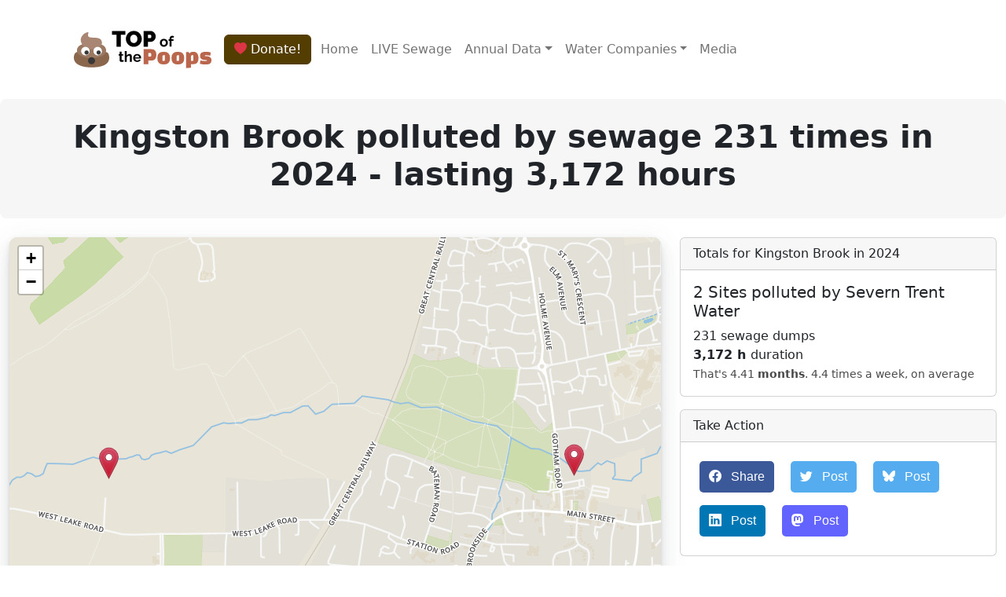

--- FILE ---
content_type: text/html; charset=utf-8
request_url: https://top-of-the-poops.org/waterway/severn-trent-water/kingston-brook
body_size: 6649
content:
<!DOCTYPE html>
<html lang="en">
<head>
    <meta charset="utf-8"/>
    <title>Top of the Poops | Waterway | Kingston Brook</title>
    <meta name="description" content="Mapping sewage pollution for Kingston Brook">

    <link rel="shortcut icon" href="/assets/icons/fav/favicon.ico">
<link rel="icon" sizes="16x16 32x32 64x64" href="/assets/icons/fav/favicon.ico">
<link rel="icon" type="image/png" sizes="196x196" href="/assets/icons/fav/favicon-192.png">
<link rel="icon" type="image/png" sizes="160x160" href="/assets/icons/fav/favicon-160.png">
<link rel="icon" type="image/png" sizes="96x96" href="/assets/icons/fav/favicon-96.png">
<link rel="icon" type="image/png" sizes="64x64" href="/assets/icons/fav/favicon-64.png">
<link rel="icon" type="image/png" sizes="32x32" href="/assets/icons/fav/favicon-32.png">
<link rel="icon" type="image/png" sizes="16x16" href="/assets/icons/fav/favicon-16.png">
<link rel="apple-touch-icon" href="/assets/icons/fav/favicon-57.png">
<link rel="apple-touch-icon" sizes="114x114" href="/assets/icons/fav/favicon-114.png">
<link rel="apple-touch-icon" sizes="72x72" href="/assets/icons/fav/favicon-72.png">
<link rel="apple-touch-icon" sizes="144x144" href="/assets/icons/fav/favicon-144.png">
<link rel="apple-touch-icon" sizes="60x60" href="/assets/icons/fav/favicon-60.png">
<link rel="apple-touch-icon" sizes="120x120" href="/assets/icons/fav/favicon-120.png">
<link rel="apple-touch-icon" sizes="76x76" href="/assets/icons/fav/favicon-76.png">
<link rel="apple-touch-icon" sizes="152x152" href="/assets/icons/fav/favicon-152.png">
<link rel="apple-touch-icon" sizes="180x180" href="/assets/icons/fav/favicon-180.png">

    <link rel="stylesheet" type="text/css" href="/assets/css/index.css">
<link rel="stylesheet" type="text/css" href="/assets/css/totp.css">
<link rel="stylesheet" type="text/css" href="/assets/css/sharing-button.css">
<link rel="stylesheet" type="text/css" href="/assets/js/DataTables-2.3.4/datatables.min.css">
<link rel="stylesheet" type="text/css" href="/assets/js/choices-11.1.0/choices.css">
<link rel="stylesheet" type="text/css" crossorigin="anonymous" href="https://cdn.jsdelivr.net/npm/bootstrap-icons@1.13.1/font/bootstrap-icons.css">
<meta name="viewport" content="width=device-width, initial-scale=1">

    <script type="application/javascript" src="/assets/js/jquery-3.5.1.min.js"></script>
<script type="application/javascript" src="/assets/js/DataTables-2.3.4/datatables.min.js"></script>
<script type="application/javascript" src="/assets/js/choices-11.1.0/choices.min.js"></script>
<script type="application/javascript" src="/assets/js/popper.min.js"></script>
<script type="application/javascript" src="/assets/js/bootstrap.min.js"></script>

    <link rel="stylesheet" href="/assets/css/leaflet.css"/>
<script src="/assets/js/leaflet-1.9.3/leaflet.js"></script>
<link href="/assets/js/maplibre-gl-2.2.1/maplibre-gl.css" rel='stylesheet' />
<script src="/assets/js/maplibre-gl-2.2.1/maplibre-gl.js"></script>
<script src="/assets/js/maplibre-gl-2.2.1/leaflet-maplibre-gl.js"></script>


    <!-- Facebook Meta Tags -->
<meta property="og:url" content="https://top-of-the-poops.org/waterway/severn-trent-water/kingston-brook">
<meta property="og:type" content="website">
<meta property="og:title" content="Top of the Poops | Waterway | Kingston Brook">
<meta property="og:site_name" content="Top of the Poops">

    <meta property="og:description" content="Analysing sewage dumps by water companies">


<!-- Twitter Meta Tags -->
<meta name="twitter:card" content="summary_large_image">
<meta property="twitter:domain" content="top-of-the-poops.org">
<meta property="twitter:url" content="https://top-of-the-poops.org/waterway/severn-trent-water/kingston-brook">
<meta name="twitter:title" content="Top of the Poops | Waterway | Kingston Brook">


    <meta name="twitter:description" content="Analysing sewage dumps by water companies">



    <meta name="twitter:image" content="https://top-of-the-poops.org/assets/poop.png">
    <meta property="og:image" content="https://top-of-the-poops.org/assets/poop.png">


</head>
<body>
<div class="container">
    <nav class="navbar navbar-expand-lg">
        <div class="container-fluid">
            <a class="navbar-brand" href="/">
                <img src="/assets/icons/totp-logo-path.svg" alt="Top of the Poops" width="175" height="100">
            </a>
            <a href="/support">
                <div class="btn btn-primary fs-6 me-1"><i class="bi bi-heart-fill text-danger"></i> Donate!</div>
            </a>
            <button class="navbar-toggler" type="button" data-bs-toggle="collapse"
                    data-bs-target="#navbarSupportedContent" aria-controls="navbarSupportedContent"
                    aria-expanded="false" aria-label="Toggle navigation">
                <span class="navbar-toggler-icon"></span>
            </button>
            <div class="collapse navbar-collapse" id="navbarSupportedContent">
                <ul class="navbar-nav me-auto mb-2 mb-lg-0">
                    <li class="nav-item">
                        <a class="nav-link" href="/">Home</a>
                    </li>
                    <li class="nav-item">
                        <a class="nav-link" href="/now">LIVE Sewage</a>
                    </li>
                    <li class="nav-item dropdown">
                        <a class="nav-link dropdown-toggle" href="#" id="navbarDropdownData" role="button"
                           data-bs-toggle="dropdown" aria-expanded="false">Annual Data</a>
                        <ul class="dropdown-menu" aria-labelledby="navbarDropdownData">
                            <li><a class="dropdown-item" href="/places">Places</a></li>
                            <li><a class="dropdown-item" href="/constituencies">Constituencies</a></li>
                            <li><a class="dropdown-item" href="/beaches">Beaches</a></li>
                            <li><a class="dropdown-item" href="/rivers">Rivers</a></li>
                            <li><a class="dropdown-item" href="/shellfisheries">Shellfisheries</a></li>
                        </ul>
                    </li>
                    <li class="nav-item dropdown">
                        <a class="nav-link dropdown-toggle" href="#" id="navbarDropdown" role="button"
                           data-bs-toggle="dropdown" aria-expanded="false">Water Companies</a>
                        <ul class="dropdown-menu" aria-labelledby="navbarDropdown">
                            <li><a class="dropdown-item" href="/company/anglian-water">Anglian Water</a></li>
                            <li><a class="dropdown-item" href="/company/dwr-cymru-welsh-water">Dwr Cymru Welsh Water</a>
                            </li>
                            <li><a class="dropdown-item" href="/company/northumbrian-water">Northumbrian Water</a></li>
                            <li><a class="dropdown-item" href="/company/scottish-water">Scottish Water</a></li>
                            <li><a class="dropdown-item" href="/company/severn-trent-water">Severn Trent Water</a></li>
                            <li><a class="dropdown-item" href="/company/south-west-water">South West Water</a></li>
                            <li><a class="dropdown-item" href="/company/southern-water">Southern Water</a></li>
                            <li><a class="dropdown-item" href="/company/thames-water">Thames Water</a></li>
                            <li><a class="dropdown-item" href="/company/united-utilities">United Utilities</a></li>
                            <li><a class="dropdown-item" href="/company/wessex-water">Wessex Water</a></li>
                            <li><a class="dropdown-item" href="/company/yorkshire-water">Yorkshire Water</a></li>
                        </ul>
                    </li>
                    <li class="nav-item">
                        <a class="nav-link" href="/media">Media</a>
                    </li>
                </ul>
            </div>
        </div>
    </nav>
</div>

<div class="p-4 mb-4 bg-light rounded-3">
    <div class="container-fluid">
        <h1 class="display-6 fw-bold text-center">
    Kingston Brook polluted by sewage 231 times in 2024 - lasting
    3,172 hours
 </h1>
    </div>
</div>



<div class="container-fluid">
    <div class="row">
        <div class="col-md-8">
            <div id="map" class="map">
                <div style="display:none" data-map-attribution>
                    &copy; <a href="https://www.openstreetmap.org/copyright">OpenStreetMap</a> contributors <br/>
                    Contains OS Data &copy; Crown copyright &amp; database right 2021-2024<br/>
                    &copy; <a href="https://top-of-the-poops.org">Top of the Poops</a> 2021-2024
                </div>
            </div>
        </div>
        <div class="col">
            <div class="row">
                <div class="col">
                    <div class="card  mb-3">
                        <div class="card-header">Totals for Kingston Brook in 2024</div>
                        <div class="card-body">
                            <h5 class="card-title">2 Sites polluted by Severn Trent Water</h5>
                            <div class="card-text">
                                231 sewage dumps<br>
                                <span class="spill-hours">3,172
                                    h </span>duration<br>
                            </div>

                            <small class="text-muted">
                                That's 4.41 <b>months</b>.
                                
    4.4 times a week, on average

                            </small>
                        </div>
                    </div>
                </div>
            </div>
            <div class="row">
                <div class="col">
                    <div class="card  mb-3">
                        <div class="card-header">Take Action</div>
                        <div class="card-body">
                            <div class="card-text">
                                <a class="resp-sharing-button__link fbc-has-badge fbc-UID_1"
   href="https://facebook.com/sharer/sharer.php?u=https%3A%2F%2Ftop-of-the-poops.org%2Fwaterway%2Fsevern-trent-water%2Fkingston-brook"
   target="_blank" rel="noopener" aria-label="Share on Facebook">
    <div class="resp-sharing-button resp-sharing-button--facebook resp-sharing-button--large">
        <div aria-hidden="true" class="resp-sharing-button__icon resp-sharing-button__icon--solid">
            <i class="bi bi-facebook me-2"></i>
        </div>
        Share
    </div>
</a>
<a class="resp-sharing-button__link"
   href="https://twitter.com/intent/tweet?url=https%3A%2F%2Ftop-of-the-poops.org%2Fwaterway%2Fsevern-trent-water%2Fkingston-brook&text=Kingston+Brook+had+231+sewage+overflows+in+2024&hashtags=sewage&via=sewageuk"
   target="_blank" rel="noopener" aria-label="Share on Twitter">
    <div class="resp-sharing-button resp-sharing-button--twitter resp-sharing-button--large">
        <div aria-hidden="true" class="resp-sharing-button__icon resp-sharing-button__icon--solid">
            <i class="bi bi-twitter me-2"></i>
        </div>
        Post
    </div>
</a>
<a class="resp-sharing-button__link"
   href="https://bsky.app/intent/compose?text=Kingston+Brook+had+231+sewage+overflows+in+2024%0a%0ahttps%3A%2F%2Ftop-of-the-poops.org%2Fwaterway%2Fsevern-trent-water%2Fkingston-brook"
   target="_blank" rel="noopener" aria-label="Share on BlueSky">
    <div class="resp-sharing-button resp-sharing-button--twitter resp-sharing-button--large">
        <div aria-hidden="true" class="resp-sharing-button__icon resp-sharing-button__icon--solid">
            <i class="bi bi-bluesky me-2"></i>
        </div>
        Post
    </div>
</a>
<a class="resp-sharing-button__link"
   href="https://www.linkedin.com/sharing/share-offsite/?url=https%3A%2F%2Ftop-of-the-poops.org%2Fwaterway%2Fsevern-trent-water%2Fkingston-brook"
   target="_blank" rel="noopener" aria-label="Share on Linked In">
    <div class="resp-sharing-button resp-sharing-button--linkedin resp-sharing-button--large">
        <div aria-hidden="true" class="resp-sharing-button__icon resp-sharing-button__icon--solid">
            <i class="bi bi-linkedin me-2"></i>
        </div>
        Post
    </div>
</a>
<a class="resp-sharing-button__link"
   href="https://toot.kytta.dev/?text=Kingston+Brook+had+231+sewage+overflows+in+2024%0a%0ahttps%3A%2F%2Ftop-of-the-poops.org%2Fwaterway%2Fsevern-trent-water%2Fkingston-brook"
   target="_blank" rel="noopener" aria-label="Share on Mastodon">
    <div class="resp-sharing-button resp-sharing-button--mastodon resp-sharing-button--large">
        <div aria-hidden="true" class="resp-sharing-button__icon resp-sharing-button__icon--solid">
            <i class="bi bi-mastodon me-2"></i>
        </div>
        Post
    </div>
</a>

                            </div>
                        </div>
                    </div>
                </div>
            </div>
            <div class="row">
                <div class="col">
                    <div class="card  mb-3">
                        <div class="card-header">Constituencies along Kingston Brook</div>
                        <div class="card-body">
                            <div class="card-text">
                                
                                    <a href="/constituency/rushcliffe">
                                        <button class="btn btn-primary mb-2">
                                            Rushcliffe<span class="badge bg-dark ms-1">893</span>
                                        </button>
                                    </a>
                                
                            </div>
                        </div>
                    </div>
                </div>
            </div>
            <div class="row">
                <div class="col">
                    <div class="card  mb-3">
                        <div class="card-header">Places along Kingston Brook</div>
                        <div class="card-body">
                            <div class="card-text">
                                
                                    <a href="/place/east-leake">
                                        <button class="btn btn-primary mb-2">
                                            East Leake
                                            <span class="badge bg-dark ms-1">231</span>
                                        </button>
                                    </a>
                                
                            </div>
                        </div>
                    </div>
                </div>
            </div>
        </div>
    </div>
</div>

<div class="container">
    <div class="row">
        <div class="col">
            <section>
    <h3 class="border-bottom mt-4 mb-2">Pollution Summary 2024</h3>

                <p>Here are all the reported sewage overflow totals for Kingston Brook in 2024.
                    Sometimes sewage can be being dumped for <b>months</b> at a time.</p>

                <p>These numbers are very slightly different from the <b>Rivers</b> page. We're working on it.</p>

                <div class="table-responsive">
                    <table id="table-csos" class="table table-spills table-striped">
                        <thead>
                        <tr>
                            <th>Company</th>
                            <th>Waterway</th>
                            <th>Site</th>
                            <th>Sewage Dumps</th>
                            <th>Duration (Hours)</th>
                            <th>Reporting %</th>
                        </tr>
                        </thead>
                        <tbody>
                        
                            <tr data-class="cso" data-lat="52.832182"
                                data-lon="-1.202408">
                                <td class="align-middle" data-company="Severn Trent Water"><a
                                        href="/company/severn-trent-water">Severn Trent Water</a></td>
                                <td class="align-middle"
                                    data-waterway="Kingston Brook">Kingston Brook</td>
                                <td class="align-middle"
                                    data-sitename="EAST LEAKE SEWAGE TREATMENT WORKS">EAST LEAKE SEWAGE TREATMENT WORKS</td>
                                <td class="align-middle" data-count="112">112</td>
                                <td class="align-middle" data-duration="1990">1,990</td>
                                <td class="align-middle">97.5</td>
                            </tr>
                        
                            <tr data-class="cso" data-lat="52.832278"
                                data-lon="-1.177009">
                                <td class="align-middle" data-company="Severn Trent Water"><a
                                        href="/company/severn-trent-water">Severn Trent Water</a></td>
                                <td class="align-middle"
                                    data-waterway="Kingston Brook">Kingston Brook</td>
                                <td class="align-middle"
                                    data-sitename="EAST LEAKE (GOTHAM ROAD) TPS">EAST LEAKE (GOTHAM ROAD) TPS</td>
                                <td class="align-middle" data-count="119">119</td>
                                <td class="align-middle" data-duration="1181">1,181</td>
                                <td class="align-middle">94.9</td>
                            </tr>
                        
                        </tbody>
                    </table>
                </div>
            
</section>
        </div>
    </div>
</div>

<div class="container">
    <div class="row">
        <div class="col"><section>
    <h3 class="border-bottom mt-4 mb-2">Data Sources &amp; Accuracy</h3>
    <p>EDM (Event Duration Monitoring) data and Consented Discharges to Controlled Waters with Conditions
        from Environment Agency & Data Map Wales, and Scottish Water</p>

    <p>Experimental derived data from <a href="https://data.thameswater.co.uk/s/">Thames Water</a> API, Some data may be
        missing or inaccurate. Live sewage data from <a href="https://www.streamwaterdata.co.uk/">Stream Water API</a><p>

    <p>Uses Environment Agency rainfall data from the real-time data API (Beta) - Rainfall
        data
        is delayed by up to two days.</p>

    <p>This website is intended to provide an accurate representation of the
        Environment Agency data. The data is hard to use, and thus some errors may have been made. If you find something
        that is incorrect, please raise an issue at <a href="https://github.com/top-poop/top-of-the-poops/issues">the
            GitHub
            issues page</a> and we'll endeavour to fix it quickly.</p>

    <p>This project is not associated, approved or endorsed by any of the companies whose logos you see here.</p>


</section></div>
    </div>
</div>

<div class="mt-5 pt-5 pb-5 footer">
    <div class="container">
        <div class="row">
            <div class="col-lg-5 col-xs-12 about">
                <div><img src="/assets/icons/totp-footer-path.svg" alt="Top of the Poops" width="225" height="125">
                </div>
                <p class="pr-5">Analysing sewage pollution by the Water Industry</p>

                <a class="resp-sharing-button__link" href="https://www.facebook.com/profile.php?id=100091673559051">
                    <div class="resp-sharing-button resp-sharing-button--facebook resp-sharing-button--small">
                        <div aria-hidden="true" class="resp-sharing-button__icon resp-sharing-button__icon--solid">
                            <svg xmlns="http://www.w3.org/2000/svg" viewBox="0 0 24 24">
                                <path d="M18.77 7.46H14.5v-1.9c0-.9.6-1.1 1-1.1h3V.5h-4.33C10.24.5 9.5 3.44 9.5 5.32v2.15h-3v4h3v12h5v-12h3.85l.42-4z"></path>
                            </svg>
                        </div>
                        Follow on Facebook
                    </div>
                </a>

                <a class="resp-sharing-button__link" href="https://www.instagram.com/top_of_the_poops/">
                    <div class="resp-sharing-button resp-sharing-button--insta resp-sharing-button--small">
                        <div aria-hidden="true" class="resp-sharing-button__icon resp-sharing-button__icon--solid">
                            <svg xmlns="http://www.w3.org/2000/svg" viewBox="0 0 512 512">
                                <path
                                        style="fill:#000000"
                                        d="M256,49.471c67.266,0,75.233.257,101.8,1.469,24.562,1.121,37.9,5.224,46.778,8.674a78.052,78.052,0,0,1,28.966,18.845,78.052,78.052,0,0,1,18.845,28.966c3.45,8.877,7.554,22.216,8.674,46.778,1.212,26.565,1.469,34.532,1.469,101.8s-0.257,75.233-1.469,101.8c-1.121,24.562-5.225,37.9-8.674,46.778a83.427,83.427,0,0,1-47.811,47.811c-8.877,3.45-22.216,7.554-46.778,8.674-26.56,1.212-34.527,1.469-101.8,1.469s-75.237-.257-101.8-1.469c-24.562-1.121-37.9-5.225-46.778-8.674a78.051,78.051,0,0,1-28.966-18.845,78.053,78.053,0,0,1-18.845-28.966c-3.45-8.877-7.554-22.216-8.674-46.778-1.212-26.564-1.469-34.532-1.469-101.8s0.257-75.233,1.469-101.8c1.121-24.562,5.224-37.9,8.674-46.778A78.052,78.052,0,0,1,78.458,78.458a78.053,78.053,0,0,1,28.966-18.845c8.877-3.45,22.216-7.554,46.778-8.674,26.565-1.212,34.532-1.469,101.8-1.469m0-45.391c-68.418,0-77,.29-103.866,1.516-26.815,1.224-45.127,5.482-61.151,11.71a123.488,123.488,0,0,0-44.62,29.057A123.488,123.488,0,0,0,17.3,90.982C11.077,107.007,6.819,125.319,5.6,152.134,4.369,179,4.079,187.582,4.079,256S4.369,333,5.6,359.866c1.224,26.815,5.482,45.127,11.71,61.151a123.489,123.489,0,0,0,29.057,44.62,123.486,123.486,0,0,0,44.62,29.057c16.025,6.228,34.337,10.486,61.151,11.71,26.87,1.226,35.449,1.516,103.866,1.516s77-.29,103.866-1.516c26.815-1.224,45.127-5.482,61.151-11.71a128.817,128.817,0,0,0,73.677-73.677c6.228-16.025,10.486-34.337,11.71-61.151,1.226-26.87,1.516-35.449,1.516-103.866s-0.29-77-1.516-103.866c-1.224-26.815-5.482-45.127-11.71-61.151a123.486,123.486,0,0,0-29.057-44.62A123.487,123.487,0,0,0,421.018,17.3C404.993,11.077,386.681,6.819,359.866,5.6,333,4.369,324.418,4.079,256,4.079h0Z"/>
                                <path
                                        style="fill:#000000"
                                        d="M256,126.635A129.365,129.365,0,1,0,385.365,256,129.365,129.365,0,0,0,256,126.635Zm0,213.338A83.973,83.973,0,1,1,339.974,256,83.974,83.974,0,0,1,256,339.973Z"/>
                                <circle
                                        style="fill:#000000"
                                        cx="390.476" cy="121.524" r="30.23"/>
                            </svg>
                        </div>
                        Follow on Instagram
                    </div>
                </a>
            </div>
            <div class="col-lg-3 col-xs-12 links">
                <ul class="m-0 p-0">
                    <li><a href="/">Home</a></li>
                    <li><a href="/constituencies">Constituencies</a></li>
                    <li><a href="/beaches">Beaches</a></li>
                    <li><a href="/rivers">Rivers</a></li>
                    <li><a href="/media">Media</a></li>
                </ul>
            </div>
            <div class="col-lg-4 col-xs-12 location">
                <h4 class="mt-lg-0 mt-sm-4">Media Queries</h4>
                <p>Get in touch if you have queries or want to discuss our data.</p>
                <p><i class="fa fa-envelope-o ms-3"></i>press [at] top-of-the-poops.org</p>
                <h4 class="mt-lg-0 mt-sm-4">Please Support Us</h4>

                <div class="row mb-2">
                    <div class="col">We rely on donations to fund our work. Please support us if you can</div>
                </div>

                <div class="row">
                    <div class="col"><a href="/support">
                        <div class="btn btn-primary me-1">Yes! Support TOTP!</div>
                    </a></div>
                </div>
            </div>
        </div>
    </div>
</div>
<div class="footer-data">
    <div class="container">
        <div class="row">
            <div class="col copyright">
                <p>© 2020-2025 Top-Of-The-Poops CC-BY-SA 4.0,<br/>
    © Openstreetmap contributors, Contains OS data © Crown copyright and database right 2021-2025, <br/>
    Contains <a
            href="https://www.streamwaterdata.co.uk/pages/the-national-storm-overflow-hub">Water UK National Storm
        Overflow Hub</a> Data CC-BY-SA 4.0 and analysis © 2025 Top-Of-The-Poops</p>
<p>Some data reproduced under <a href="http://www.nationalarchives.gov.uk/doc/open-government-licence/version/3/">Open
    Government Licence</a></p>
<p>Full Copyright information available at: <a href="https://github.com/top-poop/top-of-the-poops/">our GitHub
    page</a>
</p>

            </div>
        </div>
    </div>
</div>


<script>

    const ewBounds = [
        [49.674737880665994, -6.064453125000001],
        [56.029087419764366, 1.9555664062500002]
    ];

    const myStyle = {
        "color": "#ff7800",
        "weight": 5,
        "opacity": 0.65
    };

    const map = L.map("map", {
        scrollWheelZoom: false,
        dragging: !L.Browser.mobile,
        tap: !L.Browser.mobile,
        maxZoom: 18,
    });

    var gl = L.maplibreGL({
        style: 'https://top-of-the-poops.org/tiles/styles/v2/style.json',
        attribution: document.getElementById("map").querySelector("[data-map-attribution]").innerHTML
    }).addTo(map);

    const attr = (a, tr) => {
        const attributeName = `data-${a}`
        const f = tr ? tr : (n => n);
        return n => f(n.attributes[attributeName].value)
    };

    const text = (tr) => {
        const f = tr ? tr : (n => n);
        return n => f(n.textContent)
    };

    const markerIcon = (colour) => {
        return L.icon({
            iconUrl: `/assets/icons/leaflet/marker-icon-${colour}.png`,
            iconRetinaUrl: `/assets/icons/leaflet/marker-icon-2x-${colour}.png`,
            iconAnchor: [5, 55],
            popupAnchor: [10, -44],
            iconSize: [25, 41]
        })
    }

    const markerBlue = markerIcon("blue")
    const markerRed = markerIcon("red")

    const durationIcon = (n) => n > 700 ? markerRed : markerBlue;

    const lat = attr("lat", Number)
    const lon = attr("lon", Number)

    const company = attr("company")
    const sitename = attr("sitename")
    const waterway = attr("waterway")
    const count = attr("count", Number)
    const duration = attr("duration", Number)

    const markers = Array.from(document.getElementById("table-csos").querySelectorAll("tr[data-class='cso']"))
            .map(it => {
                return {
                    lat: lat(it),
                    lon: lon(it),
                    company: company(it.querySelector("[data-company]")),
                    waterway: waterway(it.querySelector("[data-waterway]")),
                    sitename: sitename(it.querySelector("[data-sitename]")),
                    count: count(it.querySelector("[data-count]")),
                    duration: duration(it.querySelector("[data-duration]"))
                }
            })
            .map(it => ({
                lat: it.lat, lon: it.lon, duration: it.duration,
                text: `${it.sitename}<br/>${it.waterway}<br/>${it.count} Dumps / ${it.duration} hours by ${it.company}`
            }))
            .map(it => L.marker([it.lat, it.lon], {icon: durationIcon(it.duration)}).bindTooltip(it.text));

    const bounds = markers.reduce((acc, m) => {
        if (acc == null) {
            return L.latLngBounds(m.getLatLng(), m.getLatLng())
        } else {
            return acc.extend(m.getLatLng())
        }
    }, null)

    markers.forEach(it => {
        it.addTo(map);
    })

    if (bounds) {
        map.fitBounds(bounds)
    } else {
        map.fitBounds(ewBounds)
    }

</script>


<script>
    new DataTable('#table-csos',
            {
                pageLength: 10,
                dom: "<'row'<'col-md-8'p><'col-md-4'f>>" +
                        "<'row'<'col-sm-12'tr>>" +
                        "<'row'<'col-sm-12 col-md-5'i>>"
            });
</script>
</body>
</html>

--- FILE ---
content_type: text/css
request_url: https://top-of-the-poops.org/assets/js/DataTables-2.3.4/datatables.min.css
body_size: 4467
content:
/*
 * This combined file was created by the DataTables downloader builder:
 *   https://datatables.net/download
 *
 * To rebuild or modify this file with the latest versions of the included
 * software please visit:
 *   https://datatables.net/download/#bs4/dt-2.3.4/b-3.2.5/b-html5-3.2.5
 *
 * Included libraries:
 *   DataTables 2.3.4, Buttons 3.2.5, HTML5 export 3.2.5
 */

:root{--dt-row-selected: 2, 117, 216;--dt-row-selected-text: 255, 255, 255;--dt-row-selected-link: 228, 228, 228;--dt-row-stripe: 0, 0, 0;--dt-row-hover: 0, 0, 0;--dt-column-ordering: 0, 0, 0;--dt-header-align-items: center;--dt-header-vertical-align: middle;--dt-html-background: white}:root.dark{--dt-html-background: rgb(33, 37, 41)}table.dataTable tbody td.dt-control{text-align:center;cursor:pointer}table.dataTable tbody td.dt-control:before{display:inline-block;box-sizing:border-box;content:"";border-top:5px solid transparent;border-left:10px solid rgba(0, 0, 0, 0.5);border-bottom:5px solid transparent;border-right:0px solid transparent}table.dataTable tbody tr.dt-hasChild td.dt-control:before{border-top:10px solid rgba(0, 0, 0, 0.5);border-left:5px solid transparent;border-bottom:0px solid transparent;border-right:5px solid transparent}table.dataTable tfoot:empty{display:none}html.dark table.dataTable td.dt-control:before,:root[data-bs-theme=dark] table.dataTable td.dt-control:before,:root[data-theme=dark] table.dataTable td.dt-control:before{border-left-color:rgba(255, 255, 255, 0.5)}html.dark table.dataTable tr.dt-hasChild td.dt-control:before,:root[data-bs-theme=dark] table.dataTable tr.dt-hasChild td.dt-control:before,:root[data-theme=dark] table.dataTable tr.dt-hasChild td.dt-control:before{border-top-color:rgba(255, 255, 255, 0.5);border-left-color:transparent}div.dt-scroll{width:100%}div.dt-scroll-body thead tr,div.dt-scroll-body tfoot tr{height:0}div.dt-scroll-body thead tr th,div.dt-scroll-body thead tr td,div.dt-scroll-body tfoot tr th,div.dt-scroll-body tfoot tr td{height:0 !important;padding-top:0px !important;padding-bottom:0px !important;border-top-width:0px !important;border-bottom-width:0px !important}div.dt-scroll-body thead tr th div.dt-scroll-sizing,div.dt-scroll-body thead tr td div.dt-scroll-sizing,div.dt-scroll-body tfoot tr th div.dt-scroll-sizing,div.dt-scroll-body tfoot tr td div.dt-scroll-sizing{height:0 !important;overflow:hidden !important}table.dataTable thead>tr>th:active,table.dataTable thead>tr>td:active{outline:none}table.dataTable thead>tr>th.dt-orderable-asc span.dt-column-order:before,table.dataTable thead>tr>th.dt-ordering-asc span.dt-column-order:before,table.dataTable thead>tr>td.dt-orderable-asc span.dt-column-order:before,table.dataTable thead>tr>td.dt-ordering-asc span.dt-column-order:before{position:absolute;display:block;bottom:50%;content:"▲";content:"▲"/""}table.dataTable thead>tr>th.dt-orderable-desc span.dt-column-order:after,table.dataTable thead>tr>th.dt-ordering-desc span.dt-column-order:after,table.dataTable thead>tr>td.dt-orderable-desc span.dt-column-order:after,table.dataTable thead>tr>td.dt-ordering-desc span.dt-column-order:after{position:absolute;display:block;top:50%;content:"▼";content:"▼"/""}table.dataTable thead>tr>th.dt-orderable-asc span.dt-column-order,table.dataTable thead>tr>th.dt-orderable-desc span.dt-column-order,table.dataTable thead>tr>th.dt-ordering-asc span.dt-column-order,table.dataTable thead>tr>th.dt-ordering-desc span.dt-column-order,table.dataTable thead>tr>td.dt-orderable-asc span.dt-column-order,table.dataTable thead>tr>td.dt-orderable-desc span.dt-column-order,table.dataTable thead>tr>td.dt-ordering-asc span.dt-column-order,table.dataTable thead>tr>td.dt-ordering-desc span.dt-column-order{position:relative;width:12px;height:20px}table.dataTable thead>tr>th.dt-orderable-asc span.dt-column-order:before,table.dataTable thead>tr>th.dt-orderable-asc span.dt-column-order:after,table.dataTable thead>tr>th.dt-orderable-desc span.dt-column-order:before,table.dataTable thead>tr>th.dt-orderable-desc span.dt-column-order:after,table.dataTable thead>tr>th.dt-ordering-asc span.dt-column-order:before,table.dataTable thead>tr>th.dt-ordering-asc span.dt-column-order:after,table.dataTable thead>tr>th.dt-ordering-desc span.dt-column-order:before,table.dataTable thead>tr>th.dt-ordering-desc span.dt-column-order:after,table.dataTable thead>tr>td.dt-orderable-asc span.dt-column-order:before,table.dataTable thead>tr>td.dt-orderable-asc span.dt-column-order:after,table.dataTable thead>tr>td.dt-orderable-desc span.dt-column-order:before,table.dataTable thead>tr>td.dt-orderable-desc span.dt-column-order:after,table.dataTable thead>tr>td.dt-ordering-asc span.dt-column-order:before,table.dataTable thead>tr>td.dt-ordering-asc span.dt-column-order:after,table.dataTable thead>tr>td.dt-ordering-desc span.dt-column-order:before,table.dataTable thead>tr>td.dt-ordering-desc span.dt-column-order:after{left:0;opacity:.125;line-height:9px;font-size:.8em}table.dataTable thead>tr>th.dt-orderable-asc,table.dataTable thead>tr>th.dt-orderable-desc,table.dataTable thead>tr>td.dt-orderable-asc,table.dataTable thead>tr>td.dt-orderable-desc{cursor:pointer}table.dataTable thead>tr>th.dt-orderable-asc:hover,table.dataTable thead>tr>th.dt-orderable-desc:hover,table.dataTable thead>tr>td.dt-orderable-asc:hover,table.dataTable thead>tr>td.dt-orderable-desc:hover{outline:2px solid rgba(0, 0, 0, 0.05);outline-offset:-2px}table.dataTable thead>tr>th.dt-ordering-asc span.dt-column-order:before,table.dataTable thead>tr>th.dt-ordering-desc span.dt-column-order:after,table.dataTable thead>tr>td.dt-ordering-asc span.dt-column-order:before,table.dataTable thead>tr>td.dt-ordering-desc span.dt-column-order:after{opacity:.6}table.dataTable thead>tr>th.dt-orderable-none:not(.dt-ordering-asc,.dt-ordering-desc) span.dt-column-order:empty,table.dataTable thead>tr>th.sorting_desc_disabled span.dt-column-order:after,table.dataTable thead>tr>th.sorting_asc_disabled span.dt-column-order:before,table.dataTable thead>tr>td.dt-orderable-none:not(.dt-ordering-asc,.dt-ordering-desc) span.dt-column-order:empty,table.dataTable thead>tr>td.sorting_desc_disabled span.dt-column-order:after,table.dataTable thead>tr>td.sorting_asc_disabled span.dt-column-order:before{display:none}table.dataTable thead>tr>th:active,table.dataTable thead>tr>td:active{outline:none}table.dataTable thead>tr>th div.dt-column-header,table.dataTable thead>tr>th div.dt-column-footer,table.dataTable thead>tr>td div.dt-column-header,table.dataTable thead>tr>td div.dt-column-footer,table.dataTable tfoot>tr>th div.dt-column-header,table.dataTable tfoot>tr>th div.dt-column-footer,table.dataTable tfoot>tr>td div.dt-column-header,table.dataTable tfoot>tr>td div.dt-column-footer{display:flex;justify-content:space-between;align-items:var(--dt-header-align-items);gap:4px}table.dataTable thead>tr>th div.dt-column-header span.dt-column-title,table.dataTable thead>tr>th div.dt-column-footer span.dt-column-title,table.dataTable thead>tr>td div.dt-column-header span.dt-column-title,table.dataTable thead>tr>td div.dt-column-footer span.dt-column-title,table.dataTable tfoot>tr>th div.dt-column-header span.dt-column-title,table.dataTable tfoot>tr>th div.dt-column-footer span.dt-column-title,table.dataTable tfoot>tr>td div.dt-column-header span.dt-column-title,table.dataTable tfoot>tr>td div.dt-column-footer span.dt-column-title{flex-grow:1}table.dataTable thead>tr>th div.dt-column-header span.dt-column-title:empty,table.dataTable thead>tr>th div.dt-column-footer span.dt-column-title:empty,table.dataTable thead>tr>td div.dt-column-header span.dt-column-title:empty,table.dataTable thead>tr>td div.dt-column-footer span.dt-column-title:empty,table.dataTable tfoot>tr>th div.dt-column-header span.dt-column-title:empty,table.dataTable tfoot>tr>th div.dt-column-footer span.dt-column-title:empty,table.dataTable tfoot>tr>td div.dt-column-header span.dt-column-title:empty,table.dataTable tfoot>tr>td div.dt-column-footer span.dt-column-title:empty{display:none}div.dt-scroll-body>table.dataTable>thead>tr>th,div.dt-scroll-body>table.dataTable>thead>tr>td{overflow:hidden}:root.dark table.dataTable thead>tr>th.dt-orderable-asc:hover,:root.dark table.dataTable thead>tr>th.dt-orderable-desc:hover,:root.dark table.dataTable thead>tr>td.dt-orderable-asc:hover,:root.dark table.dataTable thead>tr>td.dt-orderable-desc:hover,:root[data-bs-theme=dark] table.dataTable thead>tr>th.dt-orderable-asc:hover,:root[data-bs-theme=dark] table.dataTable thead>tr>th.dt-orderable-desc:hover,:root[data-bs-theme=dark] table.dataTable thead>tr>td.dt-orderable-asc:hover,:root[data-bs-theme=dark] table.dataTable thead>tr>td.dt-orderable-desc:hover{outline:2px solid rgba(255, 255, 255, 0.05)}div.dt-processing{position:absolute;top:50%;left:50%;width:200px;margin-left:-100px;margin-top:-22px;text-align:center;padding:2px;z-index:10}div.dt-processing>div:last-child{position:relative;width:80px;height:15px;margin:1em auto}div.dt-processing>div:last-child>div{position:absolute;top:0;width:13px;height:13px;border-radius:50%;background:rgb(2, 117, 216);background:rgb(var(--dt-row-selected));animation-timing-function:cubic-bezier(0, 1, 1, 0)}div.dt-processing>div:last-child>div:nth-child(1){left:8px;animation:datatables-loader-1 .6s infinite}div.dt-processing>div:last-child>div:nth-child(2){left:8px;animation:datatables-loader-2 .6s infinite}div.dt-processing>div:last-child>div:nth-child(3){left:32px;animation:datatables-loader-2 .6s infinite}div.dt-processing>div:last-child>div:nth-child(4){left:56px;animation:datatables-loader-3 .6s infinite}@keyframes datatables-loader-1{0%{transform:scale(0)}100%{transform:scale(1)}}@keyframes datatables-loader-3{0%{transform:scale(1)}100%{transform:scale(0)}}@keyframes datatables-loader-2{0%{transform:translate(0, 0)}100%{transform:translate(24px, 0)}}table.dataTable.nowrap th,table.dataTable.nowrap td{white-space:nowrap}table.dataTable th,table.dataTable td{box-sizing:border-box}table.dataTable th.dt-type-numeric,table.dataTable th.dt-type-date,table.dataTable td.dt-type-numeric,table.dataTable td.dt-type-date{text-align:right}table.dataTable th.dt-type-numeric div.dt-column-header,table.dataTable th.dt-type-numeric div.dt-column-footer,table.dataTable th.dt-type-date div.dt-column-header,table.dataTable th.dt-type-date div.dt-column-footer,table.dataTable td.dt-type-numeric div.dt-column-header,table.dataTable td.dt-type-numeric div.dt-column-footer,table.dataTable td.dt-type-date div.dt-column-header,table.dataTable td.dt-type-date div.dt-column-footer{flex-direction:row-reverse}table.dataTable th.dt-left,table.dataTable td.dt-left{text-align:left}table.dataTable th.dt-left div.dt-column-header,table.dataTable th.dt-left div.dt-column-footer,table.dataTable td.dt-left div.dt-column-header,table.dataTable td.dt-left div.dt-column-footer{flex-direction:row}table.dataTable th.dt-center,table.dataTable td.dt-center{text-align:center}table.dataTable th.dt-right,table.dataTable td.dt-right{text-align:right}table.dataTable th.dt-right div.dt-column-header,table.dataTable th.dt-right div.dt-column-footer,table.dataTable td.dt-right div.dt-column-header,table.dataTable td.dt-right div.dt-column-footer{flex-direction:row-reverse}table.dataTable th.dt-justify,table.dataTable td.dt-justify{text-align:justify}table.dataTable th.dt-justify div.dt-column-header,table.dataTable th.dt-justify div.dt-column-footer,table.dataTable td.dt-justify div.dt-column-header,table.dataTable td.dt-justify div.dt-column-footer{flex-direction:row}table.dataTable th.dt-nowrap,table.dataTable td.dt-nowrap{white-space:nowrap}table.dataTable th.dt-empty,table.dataTable td.dt-empty{text-align:center;vertical-align:top}table.dataTable thead th,table.dataTable thead td,table.dataTable tfoot th,table.dataTable tfoot td{text-align:left;vertical-align:var(--dt-header-vertical-align)}table.dataTable thead th.dt-head-left,table.dataTable thead td.dt-head-left,table.dataTable tfoot th.dt-head-left,table.dataTable tfoot td.dt-head-left{text-align:left}table.dataTable thead th.dt-head-left div.dt-column-header,table.dataTable thead th.dt-head-left div.dt-column-footer,table.dataTable thead td.dt-head-left div.dt-column-header,table.dataTable thead td.dt-head-left div.dt-column-footer,table.dataTable tfoot th.dt-head-left div.dt-column-header,table.dataTable tfoot th.dt-head-left div.dt-column-footer,table.dataTable tfoot td.dt-head-left div.dt-column-header,table.dataTable tfoot td.dt-head-left div.dt-column-footer{flex-direction:row}table.dataTable thead th.dt-head-center,table.dataTable thead td.dt-head-center,table.dataTable tfoot th.dt-head-center,table.dataTable tfoot td.dt-head-center{text-align:center}table.dataTable thead th.dt-head-right,table.dataTable thead td.dt-head-right,table.dataTable tfoot th.dt-head-right,table.dataTable tfoot td.dt-head-right{text-align:right}table.dataTable thead th.dt-head-right div.dt-column-header,table.dataTable thead th.dt-head-right div.dt-column-footer,table.dataTable thead td.dt-head-right div.dt-column-header,table.dataTable thead td.dt-head-right div.dt-column-footer,table.dataTable tfoot th.dt-head-right div.dt-column-header,table.dataTable tfoot th.dt-head-right div.dt-column-footer,table.dataTable tfoot td.dt-head-right div.dt-column-header,table.dataTable tfoot td.dt-head-right div.dt-column-footer{flex-direction:row-reverse}table.dataTable thead th.dt-head-justify,table.dataTable thead td.dt-head-justify,table.dataTable tfoot th.dt-head-justify,table.dataTable tfoot td.dt-head-justify{text-align:justify}table.dataTable thead th.dt-head-justify div.dt-column-header,table.dataTable thead th.dt-head-justify div.dt-column-footer,table.dataTable thead td.dt-head-justify div.dt-column-header,table.dataTable thead td.dt-head-justify div.dt-column-footer,table.dataTable tfoot th.dt-head-justify div.dt-column-header,table.dataTable tfoot th.dt-head-justify div.dt-column-footer,table.dataTable tfoot td.dt-head-justify div.dt-column-header,table.dataTable tfoot td.dt-head-justify div.dt-column-footer{flex-direction:row}table.dataTable thead th.dt-head-nowrap,table.dataTable thead td.dt-head-nowrap,table.dataTable tfoot th.dt-head-nowrap,table.dataTable tfoot td.dt-head-nowrap{white-space:nowrap}table.dataTable tbody th.dt-body-left,table.dataTable tbody td.dt-body-left{text-align:left}table.dataTable tbody th.dt-body-center,table.dataTable tbody td.dt-body-center{text-align:center}table.dataTable tbody th.dt-body-right,table.dataTable tbody td.dt-body-right{text-align:right}table.dataTable tbody th.dt-body-justify,table.dataTable tbody td.dt-body-justify{text-align:justify}table.dataTable tbody th.dt-body-nowrap,table.dataTable tbody td.dt-body-nowrap{white-space:nowrap}table.dataTable.table{clear:both;max-width:none;border-spacing:0;margin-bottom:0}table.dataTable.table.table-striped>tbody>tr:nth-of-type(2n+1){background-color:transparent}table.dataTable.table>tbody>tr{background-color:transparent}table.dataTable.table>tbody>tr.selected>*{box-shadow:inset 0 0 0 9999px rgb(2, 117, 216);box-shadow:inset 0 0 0 9999px rgb(var(--dt-row-selected));color:rgb(255, 255, 255);color:rgb(var(--dt-row-selected-text))}table.dataTable.table>tbody>tr.selected a{color:rgb(228, 228, 228);color:rgb(var(--dt-row-selected-link))}table.dataTable.table.table-striped>tbody>tr:nth-of-type(2n+1)>*{box-shadow:inset 0 0 0 9999px rgba(var(--dt-row-stripe), 0.05)}table.dataTable.table.table-striped>tbody>tr:nth-of-type(2n+1).selected>*{box-shadow:inset 0 0 0 9999px rgba(2, 117, 216, 0.95);box-shadow:inset 0 0 0 9999px rgba(var(--dt-row-selected), 0.95)}table.dataTable.table.table-hover>tbody>tr:hover>*{box-shadow:inset 0 0 0 9999px rgba(var(--dt-row-hover), 0.075)}table.dataTable.table.table-hover>tbody>tr.selected:hover>*{box-shadow:inset 0 0 0 9999px rgba(2, 117, 216, 0.975);box-shadow:inset 0 0 0 9999px rgba(var(--dt-row-selected), 0.975)}div.dt-container div.dt-layout-start>*:not(:last-child){margin-right:1em}div.dt-container div.dt-layout-end>*:not(:first-child){margin-left:1em}div.dt-container div.dt-layout-full{width:100%}div.dt-container div.dt-layout-full>*:only-child{margin-left:auto;margin-right:auto}div.dt-container div.dt-layout-table>div{display:block !important}@media screen and (max-width: 767px){div.dt-container div.dt-layout-start>*:not(:last-child){margin-right:0}div.dt-container div.dt-layout-end>*:not(:first-child){margin-left:0}}div.dt-container{position:relative}div.dt-container>div.row{margin-bottom:.5rem}div.dt-container>div.row:last-child{margin-bottom:0}div.dt-container div.dt-length label{font-weight:normal;text-align:left;white-space:nowrap;margin-bottom:0}div.dt-container div.dt-length select{width:auto;display:inline-block;margin-right:.5em}div.dt-container div.dt-search label{font-weight:normal;white-space:nowrap;text-align:left;margin-bottom:0}div.dt-container div.dt-search input{margin-left:.5em;display:inline-block;width:auto}div.dt-container div.dt-info{white-space:nowrap}div.dt-container div.dt-paging{margin:0}div.dt-container div.dt-paging ul.pagination{margin:0;flex-wrap:wrap}div.dt-container div.dt-processing{position:absolute;top:50%;left:50%;width:200px;margin-left:-100px;margin-top:-26px;text-align:center;padding:1em 0}div.dt-container div.dt-scroll-body{border-bottom:1px solid #dee2e6}div.dt-container div.dt-scroll-body table,div.dt-container div.dt-scroll-body tbody>tr:last-child>*{border-bottom:none}div.dt-scroll-head table.dataTable{margin-bottom:0 !important}div.dt-scroll-body>table{border-top:none;margin-top:0 !important;margin-bottom:0 !important}div.dt-scroll-body>table thead .dt-orderable-asc:before,div.dt-scroll-body>table thead .dt-orderable-desc:after{display:none}div.dt-scroll-body>table>tbody tr:first-child th,div.dt-scroll-body>table>tbody tr:first-child td{border-top:none}div.dt-scroll-foot>.dt-scroll-footInner{box-sizing:content-box}div.dt-scroll-foot>.dt-scroll-footInner>table{margin-top:0 !important;border-top:none}@media screen and (max-width: 767px){div.dt-container div.dt-length,div.dt-container div.dt-search,div.dt-container div.dt-info,div.dt-container div.dt-paging{text-align:center}div.dt-container div.row{margin-bottom:0}div.dt-container div.row>*{margin-bottom:.5rem}div.dt-container div.dt-paging ul.pagination{justify-content:center !important}}table.dataTable.table-sm>thead>tr th.dt-orderable-asc,table.dataTable.table-sm>thead>tr th.dt-orderable-desc,table.dataTable.table-sm>thead>tr th.dt-ordering-asc,table.dataTable.table-sm>thead>tr th.dt-ordering-desc,table.dataTable.table-sm>thead>tr td.dt-orderable-asc,table.dataTable.table-sm>thead>tr td.dt-orderable-desc,table.dataTable.table-sm>thead>tr td.dt-ordering-asc,table.dataTable.table-sm>thead>tr td.dt-ordering-desc{padding-right:4px}table.dataTable.table-sm>thead>tr th.dt-orderable-asc span.dt-column-order,table.dataTable.table-sm>thead>tr th.dt-orderable-desc span.dt-column-order,table.dataTable.table-sm>thead>tr th.dt-ordering-asc span.dt-column-order,table.dataTable.table-sm>thead>tr th.dt-ordering-desc span.dt-column-order,table.dataTable.table-sm>thead>tr td.dt-orderable-asc span.dt-column-order,table.dataTable.table-sm>thead>tr td.dt-orderable-desc span.dt-column-order,table.dataTable.table-sm>thead>tr td.dt-ordering-asc span.dt-column-order,table.dataTable.table-sm>thead>tr td.dt-ordering-desc span.dt-column-order{right:4px}table.dataTable.table-sm>thead>tr th.dt-type-date span.dt-column-order,table.dataTable.table-sm>thead>tr th.dt-type-numeric span.dt-column-order,table.dataTable.table-sm>thead>tr td.dt-type-date span.dt-column-order,table.dataTable.table-sm>thead>tr td.dt-type-numeric span.dt-column-order{left:4px}div.dt-scroll-head table.table-bordered{border-bottom-width:0}div.table-responsive>div.dt-container>div.row{margin:0}div.table-responsive>div.dt-container>div.row>div[class^=col-]:first-child{padding-left:0}div.table-responsive>div.dt-container>div.row>div[class^=col-]:last-child{padding-right:0}


@keyframes dtb-spinner{100%{transform:rotate(360deg)}}@-o-keyframes dtb-spinner{100%{-o-transform:rotate(360deg);transform:rotate(360deg)}}@-ms-keyframes dtb-spinner{100%{-ms-transform:rotate(360deg);transform:rotate(360deg)}}@-webkit-keyframes dtb-spinner{100%{-webkit-transform:rotate(360deg);transform:rotate(360deg)}}@-moz-keyframes dtb-spinner{100%{-moz-transform:rotate(360deg);transform:rotate(360deg)}}div.dataTables_wrapper{position:relative}div.dt-buttons{position:initial}div.dt-buttons .dt-button{overflow:hidden;text-overflow:ellipsis;white-space:nowrap}div.dt-button-info{position:fixed;top:50%;left:50%;width:400px;margin-top:-100px;margin-left:-200px;background-color:white;border-radius:.75em;box-shadow:3px 4px 10px 1px rgba(0, 0, 0, 0.8);text-align:center;z-index:2003;overflow:hidden}div.dt-button-info h2{padding:2rem 2rem 1rem 2rem;margin:0;font-weight:normal}div.dt-button-info>div{padding:1em 2em 2em 2em}div.dtb-popover-close{position:absolute;top:6px;right:6px;width:22px;height:22px;text-align:center;border-radius:3px;cursor:pointer;z-index:2003}button.dtb-hide-drop{display:none !important}div.dt-button-collection-title{text-align:center;padding:.3em .5em .5em;margin-left:.5em;margin-right:.5em;font-size:.9em;white-space:nowrap;overflow:hidden;text-overflow:ellipsis}div.dt-button-collection-title:empty{display:none}span.dt-button-spacer{display:inline-block;margin:.5em;white-space:nowrap}span.dt-button-spacer.bar{border-left:1px solid rgba(0, 0, 0, 0.3);vertical-align:middle;padding-left:.5em}span.dt-button-spacer.bar:empty{height:1em;width:1px;padding-left:0}div.dt-button-collection .dt-button-active{padding-right:3em}div.dt-button-collection .dt-button-active:after{position:absolute;top:50%;margin-top:-10px;right:1em;display:inline-block;content:"✓";color:inherit}div.dt-button-collection .dt-button-active.dt-button-split{padding-right:0}div.dt-button-collection .dt-button-active.dt-button-split:after{display:none}div.dt-button-collection .dt-button-active.dt-button-split>*:first-child{padding-right:3em}div.dt-button-collection .dt-button-active.dt-button-split>*:first-child:after{position:absolute;top:50%;margin-top:-10px;right:1em;display:inline-block;content:"✓";color:inherit}div.dt-button-collection .dt-button-active-a a{padding-right:3em}div.dt-button-collection .dt-button-active-a a:after{position:absolute;right:1em;display:inline-block;content:"✓";color:inherit}div.dt-button-collection span.dt-button-spacer{width:100%;font-size:.9em;text-align:center;margin:.5em 0}div.dt-button-collection span.dt-button-spacer:empty{height:0;width:100%}div.dt-button-collection span.dt-button-spacer.bar{border-left:none;border-bottom:1px solid rgba(0, 0, 0, 0.1);padding-left:0}@media print{table.dataTable tr>*{box-shadow:none !important}}div.dt-buttons div.btn-group{position:initial}div.dt-buttons span.dt-button-spacer.empty{margin:1px}div.dt-buttons span.dt-button-spacer.bar:empty{height:inherit}div.dt-buttons .btn.processing{color:rgba(0, 0, 0, 0.2)}div.dt-buttons .btn.processing:after{position:absolute;top:50%;left:50%;width:16px;height:16px;margin:-8px 0 0 -8px;box-sizing:border-box;display:block;content:" ";border:2px solid rgb(40, 40, 40);border-radius:50%;border-left-color:transparent;border-right-color:transparent;animation:dtb-spinner 1500ms infinite linear;-o-animation:dtb-spinner 1500ms infinite linear;-ms-animation:dtb-spinner 1500ms infinite linear;-webkit-animation:dtb-spinner 1500ms infinite linear;-moz-animation:dtb-spinner 1500ms infinite linear}div.dropdown-menu.dt-button-collection{margin-top:4px;width:200px}div.dropdown-menu.dt-button-collection .dt-button{position:relative}div.dropdown-menu.dt-button-collection .dt-button.dropdown-toggle::after{position:absolute;right:12px;top:14px}div.dropdown-menu.dt-button-collection div.dt-button-split{display:flex;flex-direction:row;flex-wrap:wrap;justify-content:flex-start;align-content:flex-start;align-items:stretch}div.dropdown-menu.dt-button-collection div.dt-button-split a:first-child{min-width:auto;flex:1 0 50px;padding-right:0}div.dropdown-menu.dt-button-collection div.dt-button-split button:last-child{min-width:33px;flex:0;background:transparent;border:none;line-height:1rem;color:rgb(33, 37, 41);padding:0 16px;overflow:visible}div.dropdown-menu.dt-button-collection div.dt-button-split button:last-child:hover{color:#16181b;background-color:#f8f9fa}div.dropdown-menu.dt-button-collection.fixed{position:fixed;display:block;top:50%;left:50%;margin-left:-75px;border-radius:5px;background-color:white;padding:.5em}div.dropdown-menu.dt-button-collection.fixed.two-column{margin-left:-200px}div.dropdown-menu.dt-button-collection.fixed.three-column{margin-left:-225px}div.dropdown-menu.dt-button-collection.fixed.four-column{margin-left:-300px}div.dropdown-menu.dt-button-collection.fixed.columns{margin-left:-409px}@media screen and (max-width: 1024px){div.dropdown-menu.dt-button-collection.fixed.columns{margin-left:-308px}}@media screen and (max-width: 640px){div.dropdown-menu.dt-button-collection.fixed.columns{margin-left:-203px}}@media screen and (max-width: 460px){div.dropdown-menu.dt-button-collection.fixed.columns{margin-left:-100px}}div.dropdown-menu.dt-button-collection.fixed>:last-child{max-height:100vh;overflow:auto}div.dropdown-menu.dt-button-collection.two-column>:last-child,div.dropdown-menu.dt-button-collection.three-column>:last-child,div.dropdown-menu.dt-button-collection.four-column>:last-child{display:block !important;column-gap:8px}div.dropdown-menu.dt-button-collection.two-column>:last-child>*,div.dropdown-menu.dt-button-collection.three-column>:last-child>*,div.dropdown-menu.dt-button-collection.four-column>:last-child>*{-webkit-column-break-inside:avoid;break-inside:avoid}div.dropdown-menu.dt-button-collection.two-column{width:400px}div.dropdown-menu.dt-button-collection.two-column>:last-child{padding-bottom:1px;column-count:2}div.dropdown-menu.dt-button-collection.three-column{width:450px}div.dropdown-menu.dt-button-collection.three-column>:last-child{padding-bottom:1px;column-count:3}div.dropdown-menu.dt-button-collection.four-column{width:600px}div.dropdown-menu.dt-button-collection.four-column>:last-child{padding-bottom:1px;column-count:4}div.dropdown-menu.dt-button-collection .dt-button{border-radius:0}div.dropdown-menu.dt-button-collection.columns{width:auto}div.dropdown-menu.dt-button-collection.columns>:last-child{display:flex;flex-wrap:wrap;justify-content:flex-start;align-items:center;gap:6px;width:818px;padding-bottom:1px}div.dropdown-menu.dt-button-collection.columns>:last-child .dt-button{min-width:200px;flex:0 1;margin:0}div.dropdown-menu.dt-button-collection.columns.dtb-b3>:last-child,div.dropdown-menu.dt-button-collection.columns.dtb-b2>:last-child,div.dropdown-menu.dt-button-collection.columns.dtb-b1>:last-child{justify-content:space-between}div.dropdown-menu.dt-button-collection.columns.dtb-b3 .dt-button{flex:1 1 32%}div.dropdown-menu.dt-button-collection.columns.dtb-b2 .dt-button{flex:1 1 48%}div.dropdown-menu.dt-button-collection.columns.dtb-b1 .dt-button{flex:1 1 100%}@media screen and (max-width: 1024px){div.dropdown-menu.dt-button-collection.columns>:last-child{width:612px}}@media screen and (max-width: 640px){div.dropdown-menu.dt-button-collection.columns>:last-child{width:406px}div.dropdown-menu.dt-button-collection.columns.dtb-b3 .dt-button{flex:0 1 32%}}@media screen and (max-width: 460px){div.dropdown-menu.dt-button-collection.columns>:last-child{width:200px}}div.dt-button-background{position:fixed;top:0;left:0;width:100%;height:100%;z-index:999}@media screen and (max-width: 767px){div.dt-buttons{float:none;width:100%;text-align:center;margin-bottom:.5em}div.dt-buttons a.btn{float:none}}




--- FILE ---
content_type: image/svg+xml
request_url: https://top-of-the-poops.org/assets/icons/totp-logo-path.svg
body_size: 15359
content:
<?xml version="1.0" encoding="UTF-8" standalone="no"?>
<!-- Created with Inkscape (http://www.inkscape.org/) -->

<svg
   width="77.233498mm"
   height="20.893909mm"
   viewBox="0 0 77.233498 20.893909"
   version="1.1"
   id="svg5"
   inkscape:version="1.1.2 (0a00cf5339, 2022-02-04)"
   sodipodi:docname="totp-logo-path.svg"
   xmlns:inkscape="http://www.inkscape.org/namespaces/inkscape"
   xmlns:sodipodi="http://sodipodi.sourceforge.net/DTD/sodipodi-0.dtd"
   xmlns="http://www.w3.org/2000/svg"
   xmlns:svg="http://www.w3.org/2000/svg">
  <sodipodi:namedview
     id="namedview7"
     pagecolor="#ffffff"
     bordercolor="#666666"
     borderopacity="1.0"
     inkscape:pageshadow="2"
     inkscape:pageopacity="0.0"
     inkscape:pagecheckerboard="0"
     inkscape:document-units="mm"
     showgrid="true"
     inkscape:zoom="3.1195292"
     inkscape:cx="110.27305"
     inkscape:cy="40.871552"
     inkscape:window-width="1920"
     inkscape:window-height="2096"
     inkscape:window-x="1920"
     inkscape:window-y="27"
     inkscape:window-maximized="0"
     inkscape:current-layer="layer1">
    <inkscape:grid
       type="xygrid"
       id="grid37569"
       originx="-20.367449"
       originy="-70.47986" />
  </sodipodi:namedview>
  <defs
     id="defs2" />
  <g
     inkscape:label="Layer 1"
     inkscape:groupmode="layer"
     id="layer1"
     transform="translate(-20.367448,-70.479866)">
    <g
       aria-label="TOP"
       id="text1772"
       style="font-size:12.4354px;line-height:1.25;letter-spacing:0px;word-spacing:0px;stroke-width:0.264583">
      <path
         d="m 49.288721,72.643626 h -2.536822 v 6.715116 h -2.424903 v -6.715116 h -2.549257 v -2.114018 h 7.510982 z"
         style="font-family:'Raleway Thin';-inkscape-font-specification:'Raleway Thin, @wght=900';font-variation-settings:'wght' 900"
         id="path37626" />
      <path
         d="m 54.014136,79.433354 q -1.007267,0 -1.828003,-0.373062 -0.820737,-0.385497 -1.417636,-1.019703 -0.584464,-0.64664 -0.907784,-1.442506 -0.310885,-0.808301 -0.310885,-1.666344 0,-0.882913 0.335756,-1.678779 0.335755,-0.795865 0.932655,-1.417635 0.609334,-0.634206 1.430071,-0.994832 0.833171,-0.360627 1.815568,-0.360627 1.007267,0 1.828004,0.385498 0.820736,0.373062 1.4052,1.019702 0.584464,0.646641 0.895349,1.454942 0.32332,0.795866 0.32332,1.641473 0,0.870478 -0.335756,1.666344 -0.32332,0.795865 -0.932655,1.430071 -0.596899,0.62177 -1.417635,0.994832 -0.820737,0.360626 -1.815569,0.360626 z M 52.012037,74.95661 q 0,0.447675 0.124354,0.870478 0.124354,0.410368 0.373062,0.746124 0.248708,0.323321 0.62177,0.522287 0.385497,0.186531 0.907784,0.186531 0.522287,0 0.907784,-0.198966 0.385498,-0.198967 0.62177,-0.534723 0.248708,-0.348191 0.360627,-0.758559 0.124354,-0.422804 0.124354,-0.858043 0,-0.447674 -0.124354,-0.858042 -0.124354,-0.410368 -0.373062,-0.733689 -0.248708,-0.335756 -0.634205,-0.522287 -0.385498,-0.186531 -0.895349,-0.186531 -0.522287,0 -0.907784,0.198967 -0.373062,0.198966 -0.62177,0.534722 -0.248708,0.32332 -0.373062,0.746124 -0.111919,0.410368 -0.111919,0.845607 z"
         style="font-family:'Raleway Thin';-inkscape-font-specification:'Raleway Thin, @wght=900';font-variation-settings:'wght' 900"
         id="path37628" />
      <path
         d="m 59.547881,79.358742 v -8.829134 h 3.805233 q 0.646641,0 1.193798,0.261143 0.547158,0.261144 0.945091,0.708818 0.397932,0.435239 0.609334,0.982397 0.223837,0.547157 0.223837,1.10675 0,0.78343 -0.373062,1.479813 -0.360626,0.696382 -1.019702,1.144057 -0.646641,0.435239 -1.517119,0.435239 h -1.442507 v 2.710917 z m 2.424903,-4.824935 h 1.280847 q 0.149224,0 0.286014,-0.08705 0.136789,-0.08705 0.223837,-0.29845 0.09948,-0.211402 0.09948,-0.559593 0,-0.373062 -0.111918,-0.572028 -0.09948,-0.211402 -0.261144,-0.286014 -0.149225,-0.08705 -0.298449,-0.08705 h -1.21867 z"
         style="font-family:'Raleway Thin';-inkscape-font-specification:'Raleway Thin, @wght=900';font-variation-settings:'wght' 900"
         id="path37630" />
    </g>
    <g
       aria-label="of
"
       id="text6220"
       style="font-size:10.5833px;line-height:1.25;letter-spacing:0px;word-spacing:0px;stroke-width:0.264583">
      <path
         d="m 70.899399,79.388883 q -0.524933,0 -0.943239,-0.172244 -0.418306,-0.180446 -0.713581,-0.492125 -0.287072,-0.311679 -0.442912,-0.713581 -0.155839,-0.401902 -0.155839,-0.844814 0,-0.451114 0.155839,-0.853016 0.15584,-0.401902 0.442912,-0.713581 0.295275,-0.311679 0.713581,-0.483923 0.418306,-0.180446 0.943239,-0.180446 0.524934,0 0.935038,0.180446 0.418306,0.172244 0.713581,0.483923 0.295274,0.311679 0.442912,0.713581 0.155839,0.401902 0.155839,0.853016 0,0.442912 -0.155839,0.844814 -0.147638,0.401902 -0.442912,0.713581 -0.287073,0.311679 -0.705379,0.492125 -0.418306,0.172244 -0.94324,0.172244 z m -1.123684,-2.222764 q 0,0.377296 0.147637,0.672571 0.147637,0.287072 0.401902,0.451114 0.254264,0.164042 0.574145,0.164042 0.31168,0 0.565944,-0.164042 0.254264,-0.172244 0.401902,-0.459316 0.155839,-0.295275 0.155839,-0.672571 0,-0.369094 -0.155839,-0.664368 -0.147638,-0.295275 -0.401902,-0.459317 -0.254264,-0.164042 -0.565944,-0.164042 -0.319881,0 -0.574145,0.172244 -0.254265,0.164042 -0.401902,0.459317 -0.147637,0.287072 -0.147637,0.664368 z"
         style="font-size:8.20208px;font-family:'Raleway Thin';-inkscape-font-specification:'Raleway Thin, @wght=700';font-variation-settings:'wght' 700"
         id="path37621" />
      <path
         d="m 74.106881,79.306862 v -3.23162 H 73.540937 V 75.23863 h 0.565944 v -0.262466 q 0,-0.533135 0.172243,-0.918633 0.180446,-0.3937 0.500327,-0.606954 0.328083,-0.213254 0.762794,-0.213254 0.262466,0 0.524933,0.06562 0.270668,0.06562 0.533135,0.188648 l -0.221456,0.82841 q -0.123032,-0.06562 -0.287073,-0.106627 -0.164042,-0.04921 -0.311679,-0.04921 -0.278871,0 -0.426508,0.19685 -0.147638,0.19685 -0.147638,0.574145 v 0.303477 h 1.049866 v 0.836612 h -1.049866 v 3.23162 z"
         style="font-size:8.20208px;font-family:'Raleway Thin';-inkscape-font-specification:'Raleway Thin, @wght=700';font-variation-settings:'wght' 700"
         id="path37623" />
    </g>
    <g
       aria-label="the
"
       id="text8172"
       style="font-size:10.5833px;line-height:1.25;letter-spacing:0px;word-spacing:0px;stroke-width:0.264583">
      <path
         d="m 48.386079,87.616434 q -0.139436,0.05742 -0.336285,0.131234 -0.19685,0.07382 -0.426509,0.114829 -0.221456,0.04921 -0.451114,0.04921 -0.303477,0 -0.557741,-0.106627 -0.254265,-0.106627 -0.410104,-0.336285 -0.147638,-0.23786 -0.147638,-0.615156 v -2.468826 h -0.565943 v -0.844814 h 0.565943 v -1.394354 h 1.099079 v 1.394354 h 0.902229 v 0.844814 h -0.902229 v 2.099732 q 0.0082,0.221457 0.123031,0.319882 0.114829,0.09843 0.287073,0.09843 0.172244,0 0.336285,-0.05742 0.164042,-0.05742 0.262467,-0.09843 z"
         style="font-size:8.20208px;font-family:'Raleway Thin';-inkscape-font-specification:'Raleway Thin, @wght=700';font-variation-settings:'wght' 700"
         id="path37614" />
      <path
         d="m 52.954628,87.837891 h -1.099079 v -2.411412 q 0,-0.500327 -0.19685,-0.746389 -0.188648,-0.246062 -0.524933,-0.246062 -0.19685,0 -0.418306,0.114829 -0.221456,0.114829 -0.401902,0.319881 -0.172243,0.19685 -0.254264,0.459316 v 2.509837 h -1.099079 v -5.987519 h 1.099079 v 2.485231 q 0.23786,-0.410104 0.647964,-0.639763 0.410104,-0.229658 0.894027,-0.229658 0.418306,0 0.680772,0.147638 0.262467,0.139435 0.410104,0.385497 0.147638,0.237861 0.205052,0.541338 0.05741,0.295274 0.05741,0.615156 z"
         style="font-size:8.20208px;font-family:'Raleway Thin';-inkscape-font-specification:'Raleway Thin, @wght=700';font-variation-settings:'wght' 700"
         id="path37616" />
      <path
         d="m 55.907362,87.919911 q -0.516731,0 -0.935037,-0.172243 -0.418306,-0.180446 -0.713581,-0.483923 -0.295275,-0.311679 -0.459316,-0.705379 -0.15584,-0.401902 -0.15584,-0.844814 0,-0.615156 0.270669,-1.123685 0.278871,-0.508529 0.787399,-0.812006 0.516731,-0.311679 1.213908,-0.311679 0.705379,0 1.205706,0.311679 0.500327,0.303477 0.762793,0.812006 0.270669,0.500327 0.270669,1.082675 0,0.09842 -0.0082,0.205052 -0.0082,0.09842 -0.0164,0.164041 H 54.80829 q 0.03281,0.328083 0.188647,0.574146 0.164042,0.246062 0.410104,0.377295 0.254265,0.123032 0.541338,0.123032 0.328083,0 0.615156,-0.15584 0.295274,-0.164042 0.401901,-0.426508 l 0.94324,0.262466 q -0.15584,0.328084 -0.451115,0.582348 -0.287073,0.254265 -0.680772,0.401902 -0.3937,0.139435 -0.869421,0.139435 z m -1.123685,-2.575453 h 2.24737 q -0.03281,-0.328083 -0.188648,-0.565943 -0.147637,-0.246063 -0.3937,-0.377296 -0.246062,-0.139435 -0.549539,-0.139435 -0.295275,0 -0.541337,0.139435 -0.23786,0.131233 -0.3937,0.377296 -0.147637,0.23786 -0.180446,0.565943 z"
         style="font-size:8.20208px;font-family:'Raleway Thin';-inkscape-font-specification:'Raleway Thin, @wght=700';font-variation-settings:'wght' 700"
         id="path37618" />
    </g>
    <g
       aria-label="Poops
"
       id="text8970"
       style="font-size:10.5833px;line-height:1.25;letter-spacing:0px;word-spacing:0px;stroke-width:0.264583">
      <path
         d="m 63.988217,87.109767 h -1.754181 v 2.037549 h -2.69874 v -8.433563 h 4.250515 q 2.901146,0 2.901146,3.117045 0,1.7137 -0.755647,2.536816 -0.283368,0.310355 -0.782635,0.526254 -0.499267,0.215899 -1.160458,0.215899 z m -1.754181,-4.237022 v 2.07803 h 0.62071 q 0.485773,0 0.701673,-0.09446 0.229392,-0.107949 0.229392,-0.472279 v -0.944559 q 0,-0.36433 -0.229392,-0.458786 -0.2159,-0.10795 -0.701673,-0.10795 z"
         style="font-size:13.4937px;font-family:'Changa One';-inkscape-font-specification:'Changa One';fill:#b9664c"
         id="path37603" />
      <path
         d="m 68.063291,88.472631 q -0.83661,-0.890584 -0.83661,-2.69874 0,-1.808156 0.83661,-2.685246 0.850103,-0.890585 2.739221,-0.890585 1.889118,0 2.725727,0.890585 0.850103,0.87709 0.850103,2.685246 0,1.808156 -0.850103,2.69874 -0.836609,0.87709 -2.725727,0.87709 -1.889118,0 -2.739221,-0.87709 z m 2.064536,-3.737755 v 2.644765 h 0.418305 q 0.485773,0 0.701672,-0.09446 0.229393,-0.107949 0.229393,-0.472279 v -2.644765 h -0.418305 q -0.485773,0 -0.715166,0.107949 -0.215899,0.09446 -0.215899,0.458786 z"
         style="font-size:13.4937px;font-family:'Changa One';-inkscape-font-specification:'Changa One';fill:#b9664c"
         id="path37605" />
      <path
         d="m 76.02455,88.472631 q -0.836609,-0.890584 -0.836609,-2.69874 0,-1.808156 0.836609,-2.685246 0.850103,-0.890585 2.739221,-0.890585 1.889118,0 2.725728,0.890585 0.850103,0.87709 0.850103,2.685246 0,1.808156 -0.850103,2.69874 -0.83661,0.87709 -2.725728,0.87709 -1.889118,0 -2.739221,-0.87709 z m 2.064536,-3.737755 v 2.644765 h 0.418305 q 0.485773,0 0.701672,-0.09446 0.229393,-0.107949 0.229393,-0.472279 v -2.644765 h -0.418304 q -0.485774,0 -0.715167,0.107949 -0.215899,0.09446 -0.215899,0.458786 z"
         style="font-size:13.4937px;font-family:'Changa One';-inkscape-font-specification:'Changa One';fill:#b9664c"
         id="path37607" />
      <path
         d="m 83.419074,82.400466 h 1.34937 l 0.499266,0.674685 q 0.593723,-0.877091 2.199474,-0.877091 0.823115,0 1.416838,0.310356 0.593723,0.310355 0.904078,0.850103 0.580229,1.012027 0.580229,2.415372 0,1.7137 -0.742153,2.59079 -0.296862,0.337343 -0.796129,0.566736 -0.499267,0.215899 -1.160458,0.215899 h -1.551775 v 2.024055 l -2.69874,0.202405 z m 2.69874,2.266942 v 2.712233 h 0.418304 q 0.485773,0 0.701673,-0.09446 0.229393,-0.107949 0.229393,-0.472279 v -2.644765 h -0.418305 q -0.296862,0 -0.47228,0.02699 -0.175418,0.02699 -0.310355,0.148431 -0.134937,0.107949 -0.14843,0.323849 z"
         style="font-size:13.4937px;font-family:'Changa One';-inkscape-font-specification:'Changa One';fill:#b9664c"
         id="path37609" />
      <path
         d="m 92.082019,82.67034 q 0.877091,-0.47228 2.388385,-0.47228 1.511295,0 2.779702,0.418305 l -0.310355,1.835143 q -1.052508,-0.296861 -2.105017,-0.296861 -0.323849,0 -0.917571,0.05398 v 0.431798 q 2.185979,0 2.968614,0.647698 0.391317,0.323849 0.553241,0.715166 0.161925,0.377823 0.161925,0.931065 0,0.539748 -0.134937,0.971547 -0.121444,0.431798 -0.391318,0.688178 -0.25638,0.256381 -0.539748,0.418305 -0.283367,0.161924 -0.742153,0.229393 -0.715166,0.107949 -1.659725,0.107949 -1.673219,0 -3.022589,-0.391317 l 0.337342,-1.916105 q 1.133471,0.350836 2.455854,0.350836 0.607216,0 1.106483,-0.05397 v -0.431798 q -2.158992,0 -2.982107,-0.566736 -0.809622,-0.566735 -0.809622,-1.875624 0,-1.322383 0.863596,-1.794662 z"
         style="font-size:13.4937px;font-family:'Changa One';-inkscape-font-specification:'Changa One';fill:#b9664c"
         id="path37611" />
    </g>
    <g
       id="g37999"
       transform="translate(0.77853514,-6.2444946)">
      <path
         d="m 29.576902,88.937543 c -5.655442,0 -9.987989,-2.348177 -9.987989,2.910417 0,4.233333 5.589317,5.390885 9.855697,5.390885 4.960938,0 9.987994,-1.157552 9.987994,-5.390885 0,-5.258594 -4.034869,-2.910417 -9.855702,-2.910417 z"
         fill="#89664c"
         id="path37763"
         style="stroke-width:0.264583" />
      <path
         d="m 29.411537,83.645983 c -3.174973,0 -8.102838,0.363802 -8.102838,4.167187 0,5.55625 16.371067,5.55625 16.371067,0 0.03307,-3.803385 -4.894791,-4.167187 -8.268229,-4.167187 z"
         fill="#9b7861"
         id="path37765"
         style="stroke-width:0.264583" />
      <path
         d="m 35.133072,82.256814 c -1.521354,-3.40651 -8.73125,0.09922 -7.474479,-4.034903 0.198438,-0.628386 0.165365,-0.892969 -0.297656,-0.79375 -2.579687,0.529166 -4.464817,3.175008 -3.803359,5.390893 2.11664,7.077604 13.659062,4.067969 11.575494,-0.56224 z"
         fill="#a88673"
         id="path37767"
         style="stroke-width:0.264583" />
      <path
         d="m 28.45192,88.077753 c 0,1.322917 -1.058333,2.38125 -2.38125,2.38125 -1.32289,0 -2.381224,-1.058333 -2.381224,-2.38125 0,-1.322916 1.058334,-2.38125 2.381224,-2.38125 1.322917,0 2.38125,1.058334 2.38125,2.38125 z"
         fill="#ffffff"
         id="path37769"
         style="stroke-width:0.264583" />
      <path
         d="m 26.732657,90.068346 c 0.657569,0 1.190625,-0.533082 1.190625,-1.190625 0,-0.657569 -0.533056,-1.190625 -1.190625,-1.190625 -0.657569,0 -1.190625,0.533056 -1.190625,1.190625 0,0.657543 0.533056,1.190625 1.190625,1.190625 z"
         fill="#373737"
         id="path37771"
         style="stroke-width:0.264583" />
      <path
         d="m 35.331616,88.077753 c 0,1.322917 -1.058334,2.38125 -2.38125,2.38125 -1.322917,0 -2.38125,-1.058333 -2.38125,-2.38125 0,-1.322916 1.058333,-2.38125 2.38125,-2.38125 1.289843,0 2.38125,1.058334 2.38125,2.38125 z"
         fill="#ffffff"
         id="path37773"
         style="stroke-width:0.264583" />
      <path
         d="m 33.488846,90.068346 c 0.657542,0 1.190625,-0.533082 1.190625,-1.190625 0,-0.657569 -0.533083,-1.190625 -1.190625,-1.190625 -0.657569,0 -1.190625,0.533056 -1.190625,1.190625 0,0.657543 0.533056,1.190625 1.190625,1.190625 z"
         fill="#373737"
         id="path37775"
         style="stroke-width:0.264583" />
      <path
         d="m 31.495157,93.468374 c 0,1.091406 -0.892968,1.984375 -1.984375,1.984375 -1.091406,0 -1.984375,-0.892969 -1.984375,-1.984375 0,-1.091406 0.892969,-1.984375 1.984375,-1.984375 1.091407,0 1.984375,0.892969 1.984375,1.984375 z"
         fill="#373737"
         id="path37777"
         style="stroke-width:0.264583" />
    </g>
  </g>
</svg>


--- FILE ---
content_type: image/svg+xml
request_url: https://top-of-the-poops.org/assets/icons/totp-footer-path.svg
body_size: 16346
content:
<?xml version="1.0" encoding="UTF-8" standalone="no"?>
<!-- Created with Inkscape (http://www.inkscape.org/) -->

<svg
   width="80.40303mm"
   height="20.893909mm"
   viewBox="0 0 80.403031 20.893909"
   version="1.1"
   id="svg5"
   inkscape:version="1.1.2 (0a00cf5339, 2022-02-04)"
   sodipodi:docname="totp-footer-path.svg"
   xmlns:inkscape="http://www.inkscape.org/namespaces/inkscape"
   xmlns:sodipodi="http://sodipodi.sourceforge.net/DTD/sodipodi-0.dtd"
   xmlns="http://www.w3.org/2000/svg"
   xmlns:svg="http://www.w3.org/2000/svg">
  <sodipodi:namedview
     id="namedview7"
     pagecolor="#ffffff"
     bordercolor="#666666"
     borderopacity="1.0"
     inkscape:pageshadow="2"
     inkscape:pageopacity="0.0"
     inkscape:pagecheckerboard="0"
     inkscape:document-units="mm"
     showgrid="true"
     inkscape:zoom="3.1195292"
     inkscape:cx="122.13381"
     inkscape:cy="40.871552"
     inkscape:window-width="1920"
     inkscape:window-height="2096"
     inkscape:window-x="1920"
     inkscape:window-y="27"
     inkscape:window-maximized="0"
     inkscape:current-layer="layer1">
    <inkscape:grid
       type="xygrid"
       id="grid37569"
       originx="-17.197917"
       originy="-70.479857" />
  </sodipodi:namedview>
  <defs
     id="defs2" />
  <g
     inkscape:label="Layer 1"
     inkscape:groupmode="layer"
     id="layer1"
     transform="translate(-17.197916,-70.479866)">
    <g
       aria-label="TOP"
       id="text1772"
       style="font-size:12.4354px;line-height:1.25;letter-spacing:0px;word-spacing:0px;stroke-width:0.264583">
      <path
         d="m 49.288721,72.643626 h -2.536822 v 6.715116 h -2.424903 v -6.715116 h -2.549257 v -2.114018 h 7.510982 z"
         style="font-family:'Raleway Thin';-inkscape-font-specification:'Raleway Thin, @wght=900';font-variation-settings:'wght' 900;fill:#fffbf9;fill-opacity:1"
         id="path37626" />
      <path
         d="m 54.014136,79.433354 q -1.007267,0 -1.828003,-0.373062 -0.820737,-0.385497 -1.417636,-1.019703 -0.584464,-0.64664 -0.907784,-1.442506 -0.310885,-0.808301 -0.310885,-1.666344 0,-0.882913 0.335756,-1.678779 0.335755,-0.795865 0.932655,-1.417635 0.609334,-0.634206 1.430071,-0.994832 0.833171,-0.360627 1.815568,-0.360627 1.007267,0 1.828004,0.385498 0.820736,0.373062 1.4052,1.019702 0.584464,0.646641 0.895349,1.454942 0.32332,0.795866 0.32332,1.641473 0,0.870478 -0.335756,1.666344 -0.32332,0.795865 -0.932655,1.430071 -0.596899,0.62177 -1.417635,0.994832 -0.820737,0.360626 -1.815569,0.360626 z M 52.012037,74.95661 q 0,0.447675 0.124354,0.870478 0.124354,0.410368 0.373062,0.746124 0.248708,0.323321 0.62177,0.522287 0.385497,0.186531 0.907784,0.186531 0.522287,0 0.907784,-0.198966 0.385498,-0.198967 0.62177,-0.534723 0.248708,-0.348191 0.360627,-0.758559 0.124354,-0.422804 0.124354,-0.858043 0,-0.447674 -0.124354,-0.858042 -0.124354,-0.410368 -0.373062,-0.733689 -0.248708,-0.335756 -0.634205,-0.522287 -0.385498,-0.186531 -0.895349,-0.186531 -0.522287,0 -0.907784,0.198967 -0.373062,0.198966 -0.62177,0.534722 -0.248708,0.32332 -0.373062,0.746124 -0.111919,0.410368 -0.111919,0.845607 z"
         style="font-family:'Raleway Thin';-inkscape-font-specification:'Raleway Thin, @wght=900';font-variation-settings:'wght' 900;fill:#ffffff;fill-opacity:1"
         id="path37628" />
      <path
         d="m 59.547881,79.358742 v -8.829134 h 3.805233 q 0.646641,0 1.193798,0.261143 0.547158,0.261144 0.945091,0.708818 0.397932,0.435239 0.609334,0.982397 0.223837,0.547157 0.223837,1.10675 0,0.78343 -0.373062,1.479813 -0.360626,0.696382 -1.019702,1.144057 -0.646641,0.435239 -1.517119,0.435239 h -1.442507 v 2.710917 z m 2.424903,-4.824935 h 1.280847 q 0.149224,0 0.286014,-0.08705 0.136789,-0.08705 0.223837,-0.29845 0.09948,-0.211402 0.09948,-0.559593 0,-0.373062 -0.111918,-0.572028 -0.09948,-0.211402 -0.261144,-0.286014 -0.149225,-0.08705 -0.298449,-0.08705 h -1.21867 z"
         style="font-family:'Raleway Thin';-inkscape-font-specification:'Raleway Thin, @wght=900';font-variation-settings:'wght' 900;fill:#ffffff;fill-opacity:1"
         id="path37630" />
    </g>
    <g
       aria-label="of
"
       id="text6220"
       style="font-size:10.5833px;line-height:1.25;letter-spacing:0px;word-spacing:0px;fill:#ffffff;fill-opacity:1;stroke-width:0.264583">
      <path
         d="m 70.899399,79.388883 q -0.524933,0 -0.943239,-0.172244 -0.418306,-0.180446 -0.713581,-0.492125 -0.287072,-0.311679 -0.442912,-0.713581 -0.155839,-0.401902 -0.155839,-0.844814 0,-0.451114 0.155839,-0.853016 0.15584,-0.401902 0.442912,-0.713581 0.295275,-0.311679 0.713581,-0.483923 0.418306,-0.180446 0.943239,-0.180446 0.524934,0 0.935038,0.180446 0.418306,0.172244 0.713581,0.483923 0.295274,0.311679 0.442912,0.713581 0.155839,0.401902 0.155839,0.853016 0,0.442912 -0.155839,0.844814 -0.147638,0.401902 -0.442912,0.713581 -0.287073,0.311679 -0.705379,0.492125 -0.418306,0.172244 -0.94324,0.172244 z m -1.123684,-2.222764 q 0,0.377296 0.147637,0.672571 0.147637,0.287072 0.401902,0.451114 0.254264,0.164042 0.574145,0.164042 0.31168,0 0.565944,-0.164042 0.254264,-0.172244 0.401902,-0.459316 0.155839,-0.295275 0.155839,-0.672571 0,-0.369094 -0.155839,-0.664368 -0.147638,-0.295275 -0.401902,-0.459317 -0.254264,-0.164042 -0.565944,-0.164042 -0.319881,0 -0.574145,0.172244 -0.254265,0.164042 -0.401902,0.459317 -0.147637,0.287072 -0.147637,0.664368 z"
         style="font-size:8.20208px;font-family:'Raleway Thin';-inkscape-font-specification:'Raleway Thin, @wght=700';font-variation-settings:'wght' 700;fill:#ffffff;fill-opacity:1"
         id="path37621" />
      <path
         d="m 74.106881,79.306862 v -3.23162 H 73.540937 V 75.23863 h 0.565944 v -0.262466 q 0,-0.533135 0.172243,-0.918633 0.180446,-0.3937 0.500327,-0.606954 0.328083,-0.213254 0.762794,-0.213254 0.262466,0 0.524933,0.06562 0.270668,0.06562 0.533135,0.188648 l -0.221456,0.82841 q -0.123032,-0.06562 -0.287073,-0.106627 -0.164042,-0.04921 -0.311679,-0.04921 -0.278871,0 -0.426508,0.19685 -0.147638,0.19685 -0.147638,0.574145 v 0.303477 h 1.049866 v 0.836612 h -1.049866 v 3.23162 z"
         style="font-size:8.20208px;font-family:'Raleway Thin';-inkscape-font-specification:'Raleway Thin, @wght=700';font-variation-settings:'wght' 700;fill:#ffffff;fill-opacity:1"
         id="path37623" />
    </g>
    <g
       aria-label="the
"
       id="text8172"
       style="font-size:10.5833px;line-height:1.25;letter-spacing:0px;word-spacing:0px;fill:#ffffff;fill-opacity:1;stroke-width:0.264583">
      <path
         d="m 48.386079,87.616434 q -0.139436,0.05742 -0.336285,0.131234 -0.19685,0.07382 -0.426509,0.114829 -0.221456,0.04921 -0.451114,0.04921 -0.303477,0 -0.557741,-0.106627 -0.254265,-0.106627 -0.410104,-0.336285 -0.147638,-0.23786 -0.147638,-0.615156 v -2.468826 h -0.565943 v -0.844814 h 0.565943 v -1.394354 h 1.099079 v 1.394354 h 0.902229 v 0.844814 h -0.902229 v 2.099732 q 0.0082,0.221457 0.123031,0.319882 0.114829,0.09843 0.287073,0.09843 0.172244,0 0.336285,-0.05742 0.164042,-0.05742 0.262467,-0.09843 z"
         style="font-size:8.20208px;font-family:'Raleway Thin';-inkscape-font-specification:'Raleway Thin, @wght=700';font-variation-settings:'wght' 700;fill:#ffffff;fill-opacity:1"
         id="path37614" />
      <path
         d="m 52.954628,87.837891 h -1.099079 v -2.411412 q 0,-0.500327 -0.19685,-0.746389 -0.188648,-0.246062 -0.524933,-0.246062 -0.19685,0 -0.418306,0.114829 -0.221456,0.114829 -0.401902,0.319881 -0.172243,0.19685 -0.254264,0.459316 v 2.509837 h -1.099079 v -5.987519 h 1.099079 v 2.485231 q 0.23786,-0.410104 0.647964,-0.639763 0.410104,-0.229658 0.894027,-0.229658 0.418306,0 0.680772,0.147638 0.262467,0.139435 0.410104,0.385497 0.147638,0.237861 0.205052,0.541338 0.05741,0.295274 0.05741,0.615156 z"
         style="font-size:8.20208px;font-family:'Raleway Thin';-inkscape-font-specification:'Raleway Thin, @wght=700';font-variation-settings:'wght' 700;fill:#ffffff;fill-opacity:1"
         id="path37616" />
      <path
         d="m 55.907362,87.919911 q -0.516731,0 -0.935037,-0.172243 -0.418306,-0.180446 -0.713581,-0.483923 -0.295275,-0.311679 -0.459316,-0.705379 -0.15584,-0.401902 -0.15584,-0.844814 0,-0.615156 0.270669,-1.123685 0.278871,-0.508529 0.787399,-0.812006 0.516731,-0.311679 1.213908,-0.311679 0.705379,0 1.205706,0.311679 0.500327,0.303477 0.762793,0.812006 0.270669,0.500327 0.270669,1.082675 0,0.09842 -0.0082,0.205052 -0.0082,0.09842 -0.0164,0.164041 H 54.80829 q 0.03281,0.328083 0.188647,0.574146 0.164042,0.246062 0.410104,0.377295 0.254265,0.123032 0.541338,0.123032 0.328083,0 0.615156,-0.15584 0.295274,-0.164042 0.401901,-0.426508 l 0.94324,0.262466 q -0.15584,0.328084 -0.451115,0.582348 -0.287073,0.254265 -0.680772,0.401902 -0.3937,0.139435 -0.869421,0.139435 z m -1.123685,-2.575453 h 2.24737 q -0.03281,-0.328083 -0.188648,-0.565943 -0.147637,-0.246063 -0.3937,-0.377296 -0.246062,-0.139435 -0.549539,-0.139435 -0.295275,0 -0.541337,0.139435 -0.23786,0.131233 -0.3937,0.377296 -0.147637,0.23786 -0.180446,0.565943 z"
         style="font-size:8.20208px;font-family:'Raleway Thin';-inkscape-font-specification:'Raleway Thin, @wght=700';font-variation-settings:'wght' 700;fill:#ffffff;fill-opacity:1"
         id="path37618" />
    </g>
    <g
       aria-label="Poops
"
       id="text8970"
       style="font-size:10.5833px;line-height:1.25;letter-spacing:0px;word-spacing:0px;fill:#ffffff;fill-opacity:1;stroke-width:0.264583">
      <path
         d="m 63.988217,87.109767 h -1.754181 v 2.037549 h -2.69874 v -8.433563 h 4.250515 q 2.901146,0 2.901146,3.117045 0,1.7137 -0.755647,2.536816 -0.283368,0.310355 -0.782635,0.526254 -0.499267,0.215899 -1.160458,0.215899 z m -1.754181,-4.237022 v 2.07803 h 0.62071 q 0.485773,0 0.701673,-0.09446 0.229392,-0.107949 0.229392,-0.472279 v -0.944559 q 0,-0.36433 -0.229392,-0.458786 -0.2159,-0.10795 -0.701673,-0.10795 z"
         style="font-size:13.4937px;font-family:'Changa One';-inkscape-font-specification:'Changa One';fill:#ffffff;fill-opacity:1"
         id="path37603" />
      <path
         d="m 68.063291,88.472631 q -0.83661,-0.890584 -0.83661,-2.69874 0,-1.808156 0.83661,-2.685246 0.850103,-0.890585 2.739221,-0.890585 1.889118,0 2.725727,0.890585 0.850103,0.87709 0.850103,2.685246 0,1.808156 -0.850103,2.69874 -0.836609,0.87709 -2.725727,0.87709 -1.889118,0 -2.739221,-0.87709 z m 2.064536,-3.737755 v 2.644765 h 0.418305 q 0.485773,0 0.701672,-0.09446 0.229393,-0.107949 0.229393,-0.472279 v -2.644765 h -0.418305 q -0.485773,0 -0.715166,0.107949 -0.215899,0.09446 -0.215899,0.458786 z"
         style="font-size:13.4937px;font-family:'Changa One';-inkscape-font-specification:'Changa One';fill:#ffffff;fill-opacity:1"
         id="path37605" />
      <path
         d="m 76.02455,88.472631 q -0.836609,-0.890584 -0.836609,-2.69874 0,-1.808156 0.836609,-2.685246 0.850103,-0.890585 2.739221,-0.890585 1.889118,0 2.725728,0.890585 0.850103,0.87709 0.850103,2.685246 0,1.808156 -0.850103,2.69874 -0.83661,0.87709 -2.725728,0.87709 -1.889118,0 -2.739221,-0.87709 z m 2.064536,-3.737755 v 2.644765 h 0.418305 q 0.485773,0 0.701672,-0.09446 0.229393,-0.107949 0.229393,-0.472279 v -2.644765 h -0.418304 q -0.485774,0 -0.715167,0.107949 -0.215899,0.09446 -0.215899,0.458786 z"
         style="font-size:13.4937px;font-family:'Changa One';-inkscape-font-specification:'Changa One';fill:#ffffff;fill-opacity:1"
         id="path37607" />
      <path
         d="m 83.419074,82.400466 h 1.34937 l 0.499266,0.674685 q 0.593723,-0.877091 2.199474,-0.877091 0.823115,0 1.416838,0.310356 0.593723,0.310355 0.904078,0.850103 0.580229,1.012027 0.580229,2.415372 0,1.7137 -0.742153,2.59079 -0.296862,0.337343 -0.796129,0.566736 -0.499267,0.215899 -1.160458,0.215899 h -1.551775 v 2.024055 l -2.69874,0.202405 z m 2.69874,2.266942 v 2.712233 h 0.418304 q 0.485773,0 0.701673,-0.09446 0.229393,-0.107949 0.229393,-0.472279 v -2.644765 h -0.418305 q -0.296862,0 -0.47228,0.02699 -0.175418,0.02699 -0.310355,0.148431 -0.134937,0.107949 -0.14843,0.323849 z"
         style="font-size:13.4937px;font-family:'Changa One';-inkscape-font-specification:'Changa One';fill:#ffffff;fill-opacity:1"
         id="path37609" />
      <path
         d="m 92.082019,82.67034 q 0.877091,-0.47228 2.388385,-0.47228 1.511295,0 2.779702,0.418305 l -0.310355,1.835143 q -1.052508,-0.296861 -2.105017,-0.296861 -0.323849,0 -0.917571,0.05398 v 0.431798 q 2.185979,0 2.968614,0.647698 0.391317,0.323849 0.553241,0.715166 0.161925,0.377823 0.161925,0.931065 0,0.539748 -0.134937,0.971547 -0.121444,0.431798 -0.391318,0.688178 -0.25638,0.256381 -0.539748,0.418305 -0.283367,0.161924 -0.742153,0.229393 -0.715166,0.107949 -1.659725,0.107949 -1.673219,0 -3.022589,-0.391317 l 0.337342,-1.916105 q 1.133471,0.350836 2.455854,0.350836 0.607216,0 1.106483,-0.05397 v -0.431798 q -2.158992,0 -2.982107,-0.566736 -0.809622,-0.566735 -0.809622,-1.875624 0,-1.322383 0.863596,-1.794662 z"
         style="font-size:13.4937px;font-family:'Changa One';-inkscape-font-specification:'Changa One';fill:#ffffff;fill-opacity:1"
         id="path37611" />
    </g>
    <path
       d="m 17.197916,80.697923 c 0,-3.685729 0,-5.528614 0.9416,-6.886829 0.546832,-0.788795 1.305114,-1.450016 2.209682,-1.926853 1.557612,-0.821076 3.670988,-0.821076 7.897743,-0.821076 4.226753,0 6.34013,0 7.897741,0.821076 0.904564,0.476837 1.662853,1.138058 2.20968,1.926853 0.941602,1.358215 0.941602,3.2011 0.941602,6.886829 0,3.685751 0,5.528637 -0.941602,6.886852 -0.546827,0.788779 -1.305116,1.450007 -2.20968,1.926839 -1.557611,0.821078 -3.670988,0.821078 -7.897741,0.821078 -4.226755,0 -6.340131,0 -7.897743,-0.821078 -0.904568,-0.476832 -1.66285,-1.13806 -2.209682,-1.926839 -0.9416,-1.358215 -0.9416,-3.201101 -0.9416,-6.886852 z"
       fill="#e2dac2"
       id="path45181"
       style="stroke-width:0.234493" />
    <path
       d="m 28.539739,82.239614 c -5.367565,0 -9.479555,-1.943373 -9.479555,2.408687 0,3.503566 5.304782,4.461566 9.353998,4.461566 4.708391,0 9.479561,-0.958 9.479561,-4.461566 0,-4.35206 -3.829492,-2.408687 -9.354004,-2.408687 z"
       fill="#89664c"
       id="path45183"
       style="stroke-width:0.234493" />
    <path
       d="m 28.382793,77.860272 c -3.01337,0 -7.690372,0.301085 -7.690372,3.448801 0,4.598401 15.53769,4.598401 15.53769,0 0.03138,-3.147716 -4.645611,-3.448801 -7.847318,-3.448801 z"
       fill="#9b7861"
       id="path45185"
       style="stroke-width:0.234493" />
    <path
       d="m 33.813062,76.710583 c -1.443907,-2.81928 -8.286769,0.08212 -7.093976,-3.339337 0.188336,-0.520053 0.156947,-0.739025 -0.282503,-0.656911 -2.448364,0.437946 -4.237552,2.627654 -3.609766,4.461563 2.008913,5.857488 12.963769,3.366687 10.986245,-0.465315 z"
       fill="#a88673"
       id="path45187"
       style="stroke-width:0.234493" />
    <path
       d="m 27.472027,81.528044 c 0,1.094858 -1.004456,1.970743 -2.260028,1.970743 -1.25557,0 -2.260027,-0.875885 -2.260027,-1.970743 0,-1.094857 1.004457,-1.970744 2.260027,-1.970744 1.255572,0 2.260028,0.875887 2.260028,1.970744 z"
       fill="#ffffff"
       id="path45189"
       style="stroke-width:0.234493" />
    <path
       d="m 25.338034,81.861626 c 0.624094,0 1.130013,-0.441162 1.130013,-0.985372 0,-0.54421 -0.505919,-0.985372 -1.130013,-0.985372 -0.624095,0 -1.130015,0.441162 -1.130015,0.985372 0,0.54421 0.50592,0.985372 1.130015,0.985372 z"
       fill="#373737"
       id="path45191"
       style="stroke-width:0.234493" />
    <path
       d="m 34.001473,81.528044 c 0,1.094858 -1.004456,1.970743 -2.260028,1.970743 -1.255571,0 -2.260027,-0.875885 -2.260027,-1.970743 0,-1.094857 1.004456,-1.970744 2.260027,-1.970744 1.224182,0 2.260028,0.875887 2.260028,1.970744 z"
       fill="#ffffff"
       id="path45193"
       style="stroke-width:0.234493" />
    <path
       d="m 31.750284,81.861626 c 0.624094,0 1.130014,-0.441162 1.130014,-0.985372 0,-0.54421 -0.50592,-0.985372 -1.130014,-0.985372 -0.624093,0 -1.130014,0.441162 -1.130014,0.985372 0,0.54421 0.505921,0.985372 1.130014,0.985372 z"
       fill="#373737"
       id="path45195"
       style="stroke-width:0.234493" />
    <path
       d="m 30.360317,85.989589 c 0,0.903257 -0.84751,1.642286 -1.883356,1.642286 -1.035846,0 -1.883357,-0.739029 -1.883357,-1.642286 0,-0.903258 0.847511,-1.642286 1.883357,-1.642286 1.035846,0 1.883356,0.739028 1.883356,1.642286 z"
       fill="#373737"
       id="path45197"
       style="stroke-width:0.234493" />
  </g>
</svg>
